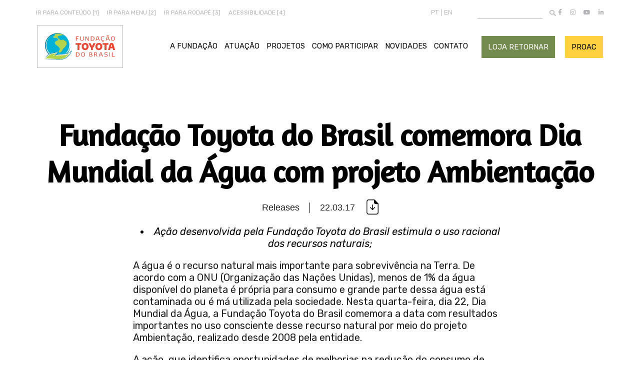

--- FILE ---
content_type: text/html; charset=UTF-8
request_url: https://fundacaotoyotadobrasil.org.br/fundacao-toyota-do-brasil-comemora-dia-mundial-da-agua-com-projeto-ambientacao/
body_size: 19135
content:
<!doctype html> <!--[if IE 6]><html lang="pt-BR" class="ie6"><![endif]--> <!--[if IE 7]><html lang="pt-BR" class="ie7"><![endif]--> <!--[if IE 8]><html lang="pt-BR" class="ie8"><![endif]--> <!--[if gte IE 8]><html lang="pt-BR" class="ie9"><![endif]--> <!--[if !IE]><!--><html lang="pt-BR" itemscope itemtype="http://schema.org/WebPage"> <!--<![endif]--><head><meta charset="UTF-8"><meta http-equiv="X-UA-Compatible" content="IE=edge,chrome=1"><meta name="viewport" content="width=device-width, initial-scale=1, minimum-scale=1, maximum-scale=5, user-scalable=1" /><link rel="dns-prefetch" href="//fonts.googleapis.com"><link rel="dns-prefetch" href="//google-analytics.com"><link rel="pingback" href="https://fundacaotoyotadobrasil.org.br/xmlrpc.php" /><link rel="stylesheet" href="https://use.fontawesome.com/releases/v5.14.0/css/all.css" integrity="sha384-HzLeBuhoNPvSl5KYnjx0BT+WB0QEEqLprO+NBkkk5gbc67FTaL7XIGa2w1L0Xbgc" crossorigin="anonymous"><meta name='robots' content='index, follow, max-image-preview:large, max-snippet:-1, max-video-preview:-1' /><title>Fundação Toyota do Brasil comemora Dia Mundial da Água com projeto Ambientação - Fundação Toyota do Brasil</title><link rel="canonical" href="https://fundacaotoyotadobrasil.org.br/fundacao-toyota-do-brasil-comemora-dia-mundial-da-agua-com-projeto-ambientacao/" /><meta property="og:locale" content="pt_BR" /><meta property="og:type" content="article" /><meta property="og:title" content="Fundação Toyota do Brasil comemora Dia Mundial da Água com projeto Ambientação - Fundação Toyota do Brasil" /><meta property="og:description" content="Ação desenvolvida pela Fundação Toyota do Brasil estimula o uso racional dos recursos naturais; A... [+]" /><meta property="og:url" content="https://fundacaotoyotadobrasil.org.br/fundacao-toyota-do-brasil-comemora-dia-mundial-da-agua-com-projeto-ambientacao/" /><meta property="og:site_name" content="Fundação Toyota do Brasil" /><meta property="article:published_time" content="2017-03-22T19:46:00+00:00" /><meta name="author" content="Thomaz Cia" /><meta name="twitter:card" content="summary_large_image" /><meta name="twitter:label1" content="Escrito por" /><meta name="twitter:data1" content="Thomaz Cia" /><meta name="twitter:label2" content="Est. tempo de leitura" /><meta name="twitter:data2" content="3 minutos" /> <script type="application/ld+json" class="yoast-schema-graph">{"@context":"https://schema.org","@graph":[{"@type":"Article","@id":"https://fundacaotoyotadobrasil.org.br/fundacao-toyota-do-brasil-comemora-dia-mundial-da-agua-com-projeto-ambientacao/#article","isPartOf":{"@id":"https://fundacaotoyotadobrasil.org.br/fundacao-toyota-do-brasil-comemora-dia-mundial-da-agua-com-projeto-ambientacao/"},"author":{"name":"Thomaz Cia","@id":"https://fundacaotoyotadobrasil.org.br/#/schema/person/b83eb903f6f9486de2673617d520681a"},"headline":"Fundação Toyota do Brasil comemora Dia Mundial da Água com projeto Ambientação","datePublished":"2017-03-22T19:46:00+00:00","mainEntityOfPage":{"@id":"https://fundacaotoyotadobrasil.org.br/fundacao-toyota-do-brasil-comemora-dia-mundial-da-agua-com-projeto-ambientacao/"},"wordCount":637,"articleSection":["Releases"],"inLanguage":"pt-BR"},{"@type":"WebPage","@id":"https://fundacaotoyotadobrasil.org.br/fundacao-toyota-do-brasil-comemora-dia-mundial-da-agua-com-projeto-ambientacao/","url":"https://fundacaotoyotadobrasil.org.br/fundacao-toyota-do-brasil-comemora-dia-mundial-da-agua-com-projeto-ambientacao/","name":"Fundação Toyota do Brasil comemora Dia Mundial da Água com projeto Ambientação - Fundação Toyota do Brasil","isPartOf":{"@id":"https://fundacaotoyotadobrasil.org.br/#website"},"datePublished":"2017-03-22T19:46:00+00:00","author":{"@id":"https://fundacaotoyotadobrasil.org.br/#/schema/person/b83eb903f6f9486de2673617d520681a"},"breadcrumb":{"@id":"https://fundacaotoyotadobrasil.org.br/fundacao-toyota-do-brasil-comemora-dia-mundial-da-agua-com-projeto-ambientacao/#breadcrumb"},"inLanguage":"pt-BR","potentialAction":[{"@type":"ReadAction","target":["https://fundacaotoyotadobrasil.org.br/fundacao-toyota-do-brasil-comemora-dia-mundial-da-agua-com-projeto-ambientacao/"]}]},{"@type":"BreadcrumbList","@id":"https://fundacaotoyotadobrasil.org.br/fundacao-toyota-do-brasil-comemora-dia-mundial-da-agua-com-projeto-ambientacao/#breadcrumb","itemListElement":[{"@type":"ListItem","position":1,"name":"Início","item":"https://fundacaotoyotadobrasil.org.br/"},{"@type":"ListItem","position":2,"name":"Fundação Toyota do Brasil comemora Dia Mundial da Água com projeto Ambientação"}]},{"@type":"WebSite","@id":"https://fundacaotoyotadobrasil.org.br/#website","url":"https://fundacaotoyotadobrasil.org.br/","name":"Fundação Toyota do Brasil","description":"","potentialAction":[{"@type":"SearchAction","target":{"@type":"EntryPoint","urlTemplate":"https://fundacaotoyotadobrasil.org.br/?s={search_term_string}"},"query-input":{"@type":"PropertyValueSpecification","valueRequired":true,"valueName":"search_term_string"}}],"inLanguage":"pt-BR"},{"@type":"Person","@id":"https://fundacaotoyotadobrasil.org.br/#/schema/person/b83eb903f6f9486de2673617d520681a","name":"Thomaz Cia"}]}</script> <link rel='dns-prefetch' href='//ajax.googleapis.com' /><link rel='dns-prefetch' href='//cdnjs.cloudflare.com' /><link rel="alternate" title="oEmbed (JSON)" type="application/json+oembed" href="https://fundacaotoyotadobrasil.org.br/wp-json/oembed/1.0/embed?url=https%3A%2F%2Ffundacaotoyotadobrasil.org.br%2Ffundacao-toyota-do-brasil-comemora-dia-mundial-da-agua-com-projeto-ambientacao%2F&#038;lang=pt" /><link rel="alternate" title="oEmbed (XML)" type="text/xml+oembed" href="https://fundacaotoyotadobrasil.org.br/wp-json/oembed/1.0/embed?url=https%3A%2F%2Ffundacaotoyotadobrasil.org.br%2Ffundacao-toyota-do-brasil-comemora-dia-mundial-da-agua-com-projeto-ambientacao%2F&#038;format=xml&#038;lang=pt" /><style>.lazyload,
			.lazyloading {
				max-width: 100%;
			}</style><style id='wp-img-auto-sizes-contain-inline-css' type='text/css'>img:is([sizes=auto i],[sizes^="auto," i]){contain-intrinsic-size:3000px 1500px}
/*# sourceURL=wp-img-auto-sizes-contain-inline-css */</style><style id='wp-block-library-inline-css' type='text/css'>:root{--wp-block-synced-color:#7a00df;--wp-block-synced-color--rgb:122,0,223;--wp-bound-block-color:var(--wp-block-synced-color);--wp-editor-canvas-background:#ddd;--wp-admin-theme-color:#007cba;--wp-admin-theme-color--rgb:0,124,186;--wp-admin-theme-color-darker-10:#006ba1;--wp-admin-theme-color-darker-10--rgb:0,107,160.5;--wp-admin-theme-color-darker-20:#005a87;--wp-admin-theme-color-darker-20--rgb:0,90,135;--wp-admin-border-width-focus:2px}@media (min-resolution:192dpi){:root{--wp-admin-border-width-focus:1.5px}}.wp-element-button{cursor:pointer}:root .has-very-light-gray-background-color{background-color:#eee}:root .has-very-dark-gray-background-color{background-color:#313131}:root .has-very-light-gray-color{color:#eee}:root .has-very-dark-gray-color{color:#313131}:root .has-vivid-green-cyan-to-vivid-cyan-blue-gradient-background{background:linear-gradient(135deg,#00d084,#0693e3)}:root .has-purple-crush-gradient-background{background:linear-gradient(135deg,#34e2e4,#4721fb 50%,#ab1dfe)}:root .has-hazy-dawn-gradient-background{background:linear-gradient(135deg,#faaca8,#dad0ec)}:root .has-subdued-olive-gradient-background{background:linear-gradient(135deg,#fafae1,#67a671)}:root .has-atomic-cream-gradient-background{background:linear-gradient(135deg,#fdd79a,#004a59)}:root .has-nightshade-gradient-background{background:linear-gradient(135deg,#330968,#31cdcf)}:root .has-midnight-gradient-background{background:linear-gradient(135deg,#020381,#2874fc)}:root{--wp--preset--font-size--normal:16px;--wp--preset--font-size--huge:42px}.has-regular-font-size{font-size:1em}.has-larger-font-size{font-size:2.625em}.has-normal-font-size{font-size:var(--wp--preset--font-size--normal)}.has-huge-font-size{font-size:var(--wp--preset--font-size--huge)}.has-text-align-center{text-align:center}.has-text-align-left{text-align:left}.has-text-align-right{text-align:right}.has-fit-text{white-space:nowrap!important}#end-resizable-editor-section{display:none}.aligncenter{clear:both}.items-justified-left{justify-content:flex-start}.items-justified-center{justify-content:center}.items-justified-right{justify-content:flex-end}.items-justified-space-between{justify-content:space-between}.screen-reader-text{border:0;clip-path:inset(50%);height:1px;margin:-1px;overflow:hidden;padding:0;position:absolute;width:1px;word-wrap:normal!important}.screen-reader-text:focus{background-color:#ddd;clip-path:none;color:#444;display:block;font-size:1em;height:auto;left:5px;line-height:normal;padding:15px 23px 14px;text-decoration:none;top:5px;width:auto;z-index:100000}html :where(.has-border-color){border-style:solid}html :where([style*=border-top-color]){border-top-style:solid}html :where([style*=border-right-color]){border-right-style:solid}html :where([style*=border-bottom-color]){border-bottom-style:solid}html :where([style*=border-left-color]){border-left-style:solid}html :where([style*=border-width]){border-style:solid}html :where([style*=border-top-width]){border-top-style:solid}html :where([style*=border-right-width]){border-right-style:solid}html :where([style*=border-bottom-width]){border-bottom-style:solid}html :where([style*=border-left-width]){border-left-style:solid}html :where(img[class*=wp-image-]){height:auto;max-width:100%}:where(figure){margin:0 0 1em}html :where(.is-position-sticky){--wp-admin--admin-bar--position-offset:var(--wp-admin--admin-bar--height,0px)}@media screen and (max-width:600px){html :where(.is-position-sticky){--wp-admin--admin-bar--position-offset:0px}}

/*# sourceURL=wp-block-library-inline-css */</style><style id='global-styles-inline-css' type='text/css'>:root{--wp--preset--aspect-ratio--square: 1;--wp--preset--aspect-ratio--4-3: 4/3;--wp--preset--aspect-ratio--3-4: 3/4;--wp--preset--aspect-ratio--3-2: 3/2;--wp--preset--aspect-ratio--2-3: 2/3;--wp--preset--aspect-ratio--16-9: 16/9;--wp--preset--aspect-ratio--9-16: 9/16;--wp--preset--color--black: #000000;--wp--preset--color--cyan-bluish-gray: #abb8c3;--wp--preset--color--white: #ffffff;--wp--preset--color--pale-pink: #f78da7;--wp--preset--color--vivid-red: #cf2e2e;--wp--preset--color--luminous-vivid-orange: #ff6900;--wp--preset--color--luminous-vivid-amber: #fcb900;--wp--preset--color--light-green-cyan: #7bdcb5;--wp--preset--color--vivid-green-cyan: #00d084;--wp--preset--color--pale-cyan-blue: #8ed1fc;--wp--preset--color--vivid-cyan-blue: #0693e3;--wp--preset--color--vivid-purple: #9b51e0;--wp--preset--gradient--vivid-cyan-blue-to-vivid-purple: linear-gradient(135deg,rgb(6,147,227) 0%,rgb(155,81,224) 100%);--wp--preset--gradient--light-green-cyan-to-vivid-green-cyan: linear-gradient(135deg,rgb(122,220,180) 0%,rgb(0,208,130) 100%);--wp--preset--gradient--luminous-vivid-amber-to-luminous-vivid-orange: linear-gradient(135deg,rgb(252,185,0) 0%,rgb(255,105,0) 100%);--wp--preset--gradient--luminous-vivid-orange-to-vivid-red: linear-gradient(135deg,rgb(255,105,0) 0%,rgb(207,46,46) 100%);--wp--preset--gradient--very-light-gray-to-cyan-bluish-gray: linear-gradient(135deg,rgb(238,238,238) 0%,rgb(169,184,195) 100%);--wp--preset--gradient--cool-to-warm-spectrum: linear-gradient(135deg,rgb(74,234,220) 0%,rgb(151,120,209) 20%,rgb(207,42,186) 40%,rgb(238,44,130) 60%,rgb(251,105,98) 80%,rgb(254,248,76) 100%);--wp--preset--gradient--blush-light-purple: linear-gradient(135deg,rgb(255,206,236) 0%,rgb(152,150,240) 100%);--wp--preset--gradient--blush-bordeaux: linear-gradient(135deg,rgb(254,205,165) 0%,rgb(254,45,45) 50%,rgb(107,0,62) 100%);--wp--preset--gradient--luminous-dusk: linear-gradient(135deg,rgb(255,203,112) 0%,rgb(199,81,192) 50%,rgb(65,88,208) 100%);--wp--preset--gradient--pale-ocean: linear-gradient(135deg,rgb(255,245,203) 0%,rgb(182,227,212) 50%,rgb(51,167,181) 100%);--wp--preset--gradient--electric-grass: linear-gradient(135deg,rgb(202,248,128) 0%,rgb(113,206,126) 100%);--wp--preset--gradient--midnight: linear-gradient(135deg,rgb(2,3,129) 0%,rgb(40,116,252) 100%);--wp--preset--font-size--small: 13px;--wp--preset--font-size--medium: 20px;--wp--preset--font-size--large: 36px;--wp--preset--font-size--x-large: 42px;--wp--preset--spacing--20: 0.44rem;--wp--preset--spacing--30: 0.67rem;--wp--preset--spacing--40: 1rem;--wp--preset--spacing--50: 1.5rem;--wp--preset--spacing--60: 2.25rem;--wp--preset--spacing--70: 3.38rem;--wp--preset--spacing--80: 5.06rem;--wp--preset--shadow--natural: 6px 6px 9px rgba(0, 0, 0, 0.2);--wp--preset--shadow--deep: 12px 12px 50px rgba(0, 0, 0, 0.4);--wp--preset--shadow--sharp: 6px 6px 0px rgba(0, 0, 0, 0.2);--wp--preset--shadow--outlined: 6px 6px 0px -3px rgb(255, 255, 255), 6px 6px rgb(0, 0, 0);--wp--preset--shadow--crisp: 6px 6px 0px rgb(0, 0, 0);}:where(.is-layout-flex){gap: 0.5em;}:where(.is-layout-grid){gap: 0.5em;}body .is-layout-flex{display: flex;}.is-layout-flex{flex-wrap: wrap;align-items: center;}.is-layout-flex > :is(*, div){margin: 0;}body .is-layout-grid{display: grid;}.is-layout-grid > :is(*, div){margin: 0;}:where(.wp-block-columns.is-layout-flex){gap: 2em;}:where(.wp-block-columns.is-layout-grid){gap: 2em;}:where(.wp-block-post-template.is-layout-flex){gap: 1.25em;}:where(.wp-block-post-template.is-layout-grid){gap: 1.25em;}.has-black-color{color: var(--wp--preset--color--black) !important;}.has-cyan-bluish-gray-color{color: var(--wp--preset--color--cyan-bluish-gray) !important;}.has-white-color{color: var(--wp--preset--color--white) !important;}.has-pale-pink-color{color: var(--wp--preset--color--pale-pink) !important;}.has-vivid-red-color{color: var(--wp--preset--color--vivid-red) !important;}.has-luminous-vivid-orange-color{color: var(--wp--preset--color--luminous-vivid-orange) !important;}.has-luminous-vivid-amber-color{color: var(--wp--preset--color--luminous-vivid-amber) !important;}.has-light-green-cyan-color{color: var(--wp--preset--color--light-green-cyan) !important;}.has-vivid-green-cyan-color{color: var(--wp--preset--color--vivid-green-cyan) !important;}.has-pale-cyan-blue-color{color: var(--wp--preset--color--pale-cyan-blue) !important;}.has-vivid-cyan-blue-color{color: var(--wp--preset--color--vivid-cyan-blue) !important;}.has-vivid-purple-color{color: var(--wp--preset--color--vivid-purple) !important;}.has-black-background-color{background-color: var(--wp--preset--color--black) !important;}.has-cyan-bluish-gray-background-color{background-color: var(--wp--preset--color--cyan-bluish-gray) !important;}.has-white-background-color{background-color: var(--wp--preset--color--white) !important;}.has-pale-pink-background-color{background-color: var(--wp--preset--color--pale-pink) !important;}.has-vivid-red-background-color{background-color: var(--wp--preset--color--vivid-red) !important;}.has-luminous-vivid-orange-background-color{background-color: var(--wp--preset--color--luminous-vivid-orange) !important;}.has-luminous-vivid-amber-background-color{background-color: var(--wp--preset--color--luminous-vivid-amber) !important;}.has-light-green-cyan-background-color{background-color: var(--wp--preset--color--light-green-cyan) !important;}.has-vivid-green-cyan-background-color{background-color: var(--wp--preset--color--vivid-green-cyan) !important;}.has-pale-cyan-blue-background-color{background-color: var(--wp--preset--color--pale-cyan-blue) !important;}.has-vivid-cyan-blue-background-color{background-color: var(--wp--preset--color--vivid-cyan-blue) !important;}.has-vivid-purple-background-color{background-color: var(--wp--preset--color--vivid-purple) !important;}.has-black-border-color{border-color: var(--wp--preset--color--black) !important;}.has-cyan-bluish-gray-border-color{border-color: var(--wp--preset--color--cyan-bluish-gray) !important;}.has-white-border-color{border-color: var(--wp--preset--color--white) !important;}.has-pale-pink-border-color{border-color: var(--wp--preset--color--pale-pink) !important;}.has-vivid-red-border-color{border-color: var(--wp--preset--color--vivid-red) !important;}.has-luminous-vivid-orange-border-color{border-color: var(--wp--preset--color--luminous-vivid-orange) !important;}.has-luminous-vivid-amber-border-color{border-color: var(--wp--preset--color--luminous-vivid-amber) !important;}.has-light-green-cyan-border-color{border-color: var(--wp--preset--color--light-green-cyan) !important;}.has-vivid-green-cyan-border-color{border-color: var(--wp--preset--color--vivid-green-cyan) !important;}.has-pale-cyan-blue-border-color{border-color: var(--wp--preset--color--pale-cyan-blue) !important;}.has-vivid-cyan-blue-border-color{border-color: var(--wp--preset--color--vivid-cyan-blue) !important;}.has-vivid-purple-border-color{border-color: var(--wp--preset--color--vivid-purple) !important;}.has-vivid-cyan-blue-to-vivid-purple-gradient-background{background: var(--wp--preset--gradient--vivid-cyan-blue-to-vivid-purple) !important;}.has-light-green-cyan-to-vivid-green-cyan-gradient-background{background: var(--wp--preset--gradient--light-green-cyan-to-vivid-green-cyan) !important;}.has-luminous-vivid-amber-to-luminous-vivid-orange-gradient-background{background: var(--wp--preset--gradient--luminous-vivid-amber-to-luminous-vivid-orange) !important;}.has-luminous-vivid-orange-to-vivid-red-gradient-background{background: var(--wp--preset--gradient--luminous-vivid-orange-to-vivid-red) !important;}.has-very-light-gray-to-cyan-bluish-gray-gradient-background{background: var(--wp--preset--gradient--very-light-gray-to-cyan-bluish-gray) !important;}.has-cool-to-warm-spectrum-gradient-background{background: var(--wp--preset--gradient--cool-to-warm-spectrum) !important;}.has-blush-light-purple-gradient-background{background: var(--wp--preset--gradient--blush-light-purple) !important;}.has-blush-bordeaux-gradient-background{background: var(--wp--preset--gradient--blush-bordeaux) !important;}.has-luminous-dusk-gradient-background{background: var(--wp--preset--gradient--luminous-dusk) !important;}.has-pale-ocean-gradient-background{background: var(--wp--preset--gradient--pale-ocean) !important;}.has-electric-grass-gradient-background{background: var(--wp--preset--gradient--electric-grass) !important;}.has-midnight-gradient-background{background: var(--wp--preset--gradient--midnight) !important;}.has-small-font-size{font-size: var(--wp--preset--font-size--small) !important;}.has-medium-font-size{font-size: var(--wp--preset--font-size--medium) !important;}.has-large-font-size{font-size: var(--wp--preset--font-size--large) !important;}.has-x-large-font-size{font-size: var(--wp--preset--font-size--x-large) !important;}
/*# sourceURL=global-styles-inline-css */</style><style id='classic-theme-styles-inline-css' type='text/css'>/*! This file is auto-generated */
.wp-block-button__link{color:#fff;background-color:#32373c;border-radius:9999px;box-shadow:none;text-decoration:none;padding:calc(.667em + 2px) calc(1.333em + 2px);font-size:1.125em}.wp-block-file__button{background:#32373c;color:#fff;text-decoration:none}
/*# sourceURL=/wp-includes/css/classic-themes.min.css */</style><link rel='stylesheet' id='contact-form-7-css' href='https://fundacaotoyotadobrasil.org.br/wp-content/cache/autoptimize/autoptimize_single_64ac31699f5326cb3c76122498b76f66.php' type='text/css' media='all' /><link rel='stylesheet' id='wpcf7-redirect-script-frontend-css' href='https://fundacaotoyotadobrasil.org.br/wp-content/cache/autoptimize/autoptimize_single_f7b23dc61faf57c6168b516c4ebac487.php' type='text/css' media='all' /><link rel='stylesheet' id='style-css' href='https://fundacaotoyotadobrasil.org.br/wp-content/cache/autoptimize/autoptimize_single_703ecc0e4bb1b1e93bb1d1b7ca416b73.php?ver=1.0' type='text/css' media='all' /><link rel='stylesheet' id='responsive-css' href='https://fundacaotoyotadobrasil.org.br/wp-content/cache/autoptimize/autoptimize_single_c492d40e92d6862fc4ab882f0fdaa7a0.php' type='text/css' media='all' /><link rel='stylesheet' id='flexgrid-css' href='https://fundacaotoyotadobrasil.org.br/wp-content/cache/autoptimize/autoptimize_single_babd80c644a0d77c0d106f13fa84ed4e.php' type='text/css' media='all' /><link rel='stylesheet' id='header-css' href='https://fundacaotoyotadobrasil.org.br/wp-content/cache/autoptimize/autoptimize_single_3c477478981c02342b1ff57ba332dbd9.php' type='text/css' media='all' /><link rel='stylesheet' id='structure-css' href='https://fundacaotoyotadobrasil.org.br/wp-content/cache/autoptimize/autoptimize_single_0e992b08addb6e999e47b47754afa31a.php' type='text/css' media='all' /><link rel='stylesheet' id='slickCSS-css' href='https://cdnjs.cloudflare.com/ajax/libs/slick-carousel/1.8.1/slick.min.css' type='text/css' media='all' /><link rel='stylesheet' id='wp-pagenavi-css' href='https://fundacaotoyotadobrasil.org.br/wp-content/cache/autoptimize/autoptimize_single_73d29ecb3ae4eb2b78712fab3a46d32d.php' type='text/css' media='all' /> <script type="text/javascript" src="https://ajax.googleapis.com/ajax/libs/jquery/3.7.1/jquery.min.js" id="jquery-js"></script> <script defer type="text/javascript" src="https://fundacaotoyotadobrasil.org.br/wp-content/themes/ftb/dist/script/swiper-bundle.min.js" id="swiper-js-js"></script> <link rel="https://api.w.org/" href="https://fundacaotoyotadobrasil.org.br/wp-json/" /><link rel="alternate" title="JSON" type="application/json" href="https://fundacaotoyotadobrasil.org.br/wp-json/wp/v2/posts/186" /> <script defer src="[data-uri]"></script> <style>.no-js img.lazyload {
				display: none;
			}

			figure.wp-block-image img.lazyloading {
				min-width: 150px;
			}

			.lazyload,
			.lazyloading {
				--smush-placeholder-width: 100px;
				--smush-placeholder-aspect-ratio: 1/1;
				width: var(--smush-image-width, var(--smush-placeholder-width)) !important;
				aspect-ratio: var(--smush-image-aspect-ratio, var(--smush-placeholder-aspect-ratio)) !important;
			}

						.lazyload, .lazyloading {
				opacity: 0;
			}

			.lazyloaded {
				opacity: 1;
				transition: opacity 400ms;
				transition-delay: 0ms;
			}</style><link rel="icon" href="https://fundacaotoyotadobrasil.org.br/wp-content/uploads/2020/11/cropped-fundacao-toyota-do-brasil-32x32.png" sizes="32x32" /><link rel="icon" href="https://fundacaotoyotadobrasil.org.br/wp-content/uploads/2020/11/cropped-fundacao-toyota-do-brasil-192x192.png" sizes="192x192" /><link rel="apple-touch-icon" href="https://fundacaotoyotadobrasil.org.br/wp-content/uploads/2020/11/cropped-fundacao-toyota-do-brasil-180x180.png" /><meta name="msapplication-TileImage" content="https://fundacaotoyotadobrasil.org.br/wp-content/uploads/2020/11/cropped-fundacao-toyota-do-brasil-270x270.png" /><style type="text/css" id="wp-custom-css">/* TABELA NO THE CONTENT */
.wp-block-table td,
.wp-block-table th {
    padding: 5px 10px;
}

.ocultarPorMomento {
	display:none !important;
}</style> <script defer src="[data-uri]"></script> <link rel='stylesheet' id='menu-css' href='https://fundacaotoyotadobrasil.org.br/wp-content/cache/autoptimize/autoptimize_single_69dc6f0ebf076239da483d10fe08733f.php' type='text/css' media='all' /></head><body class="wp-singular post-template-default single single-post postid-186 single-format-standard wp-theme-ftb fundacao-toyota-do-brasil-comemora-dia-mundial-da-agua-com-projeto-ambientacao" id="body"> <noscript><iframe data-src="https://www.googletagmanager.com/ns.html?id=GTM-TLGZFMJ"
height="0" width="0" style="display:none;visibility:hidden" src="[data-uri]" class="lazyload" data-load-mode="1"></iframe></noscript><header class="header" id="header"><div class="container-fluid"><div class="collapse navbar-collapse" id="navbarSupportedContent"><ul class="navbar-nav mr-auto"><li class="nav-item"> <a class="nav-link" href="#inicio-conteudo" accesskey="1" title="Ir para conteúdo [1]">Ir para conteúdo [1]</a></li><li class="nav-item"> <a class="nav-link" href="#header" accesskey="2" title="Ir para menu [2]">Ir para menu [2]</a></li><li class="nav-item"> <a class="nav-link" href="#footer" accesskey="3" title="Ir para rodapé [3]">Ir para rodapé [3]</a></li><li class="nav-item"> <a class="nav-link" href="https://fundacaotoyotadobrasil.org.br/acessibilidade/" accesskey="4" title="Acessibilidade">Acessibilidade [4]</a></li></ul><div class="header__options"><div id="lang-selector" class="header__options__languague"><ul id="lang-selector-options"><li class="lang-item lang-item-31 lang-item-pt current-lang lang-item-first"><a lang="pt-BR" hreflang="pt-BR" href="https://fundacaotoyotadobrasil.org.br/fundacao-toyota-do-brasil-comemora-dia-mundial-da-agua-com-projeto-ambientacao/" aria-current="true">pt</a></li><li class="lang-item lang-item-34 lang-item-en no-translation"><a lang="en-US" hreflang="en-US" href="https://fundacaotoyotadobrasil.org.br/en/toyota-do-brasil-foundation/">en</a></li></ul></div><div id="header__options__busca"><form action="/" method="get" accept-charset="utf-8" id="searchform" role="search"><div> <label class="screen-reader-text" for="s">Buscar por:</label> <input type="text" name="s" id="s" value="" /> <button type="submit" id="searchsubmit"> <img data-src="https://fundacaotoyotadobrasil.org.br/wp-content/themes/ftb/dist/images/icons/icon_lupa.png" alt="Buscar" src="[data-uri]" class="lazyload" style="--smush-placeholder-width: 15px; --smush-placeholder-aspect-ratio: 15/15;"> </button></div></form><style>/* Text meant only for screen readers. */
.screen-reader-text {
  border: 0;
  clip: rect(1px, 1px, 1px, 1px);
  clip-path: inset(50%);
  height: 1px;
  margin: -1px;
  overflow: hidden;
  padding: 0;
  position: absolute;
  width: 1px;
  word-wrap: normal !important;
}


.screen-reader-text:focus {
  background-color: #eee;
  clip: auto !important;
  clip-path: none;
  color: #444;
  display: block;
  font-size: 1em;
  height: auto;
  left: 5px;
  line-height: normal;
  padding: 15px 23px 14px;
  text-decoration: none;
  top: 5px;
  width: auto;
  z-index: 100000; /* Above WP toolbar. */
}
  
  
  
.header__options {
  display: flex;
  flex-basis: auto;
  flex-grow: 1;
  align-items: center;
  justify-content: flex-end;
}
  
.header__options__languague {
    margin-right: 45px;
  }  
  
#header__options__busca {
  width: 130px;
  margin-right: 23px;
}
  
#header__options__busca #s {
  border-radius:0;
  border: 0;
  border-bottom: 1px solid #B2B4B7;
  font-family: Rubik, sans-serif;
  color: #c7c7c7;
  font-size: 16px;
  padding: 3px 0;
}
  
  
#header__options__busca #searchsubmit {
  border: 0;
  width: 21px;
  height: 21px;
  position: absolute;
  z-index: 1;
  right: 100px;
  top: 15px;
  padding: 3px;
  background: #fff;
  cursor: pointer;
}</style></div></div> <a class="nav-link" href="https://www.facebook.com/fundacaotoyotadobrasil/" target="_blank"><i class="fab fa-facebook-f"></i></a> <a class="nav-link" href="https://www.instagram.com/fundacaotoyotadobrasil/?hl=pt-br" target="_blank"><i class="fab fa-instagram"></i></a> <a class="nav-link" href="https://www.youtube.com/channel/UCINFOG13eQLSYpoxEhaEaQg" target="_blank"><i class="fab fa-youtube"></i></a> <a class="nav-link" href="https://www.linkedin.com/company/fundacao-toyota-do-brasil" target="_blank"><i class="fab fa-linkedin-in"></i></a></div><div class="row row-content-menu"><div class="col-md-2 col-xs-5 logo"><div class="box"> <a href="https://fundacaotoyotadobrasil.org.br/" title="Fundação Toyota do Brasil"> <svg xmlns="http://www.w3.org/2000/svg" viewBox="0 0 177 88.5"><defs><style>.cls-1{fill:#b2b4b7;}.cls-2{fill:#fff;}.cls-3{fill:#ee4431;}.cls-4{fill:#b2d34c;}.cls-5{fill:#00b1d7;}.cls-6{fill:#00819d;}</style></defs><g id="Layer_2" data-name="Layer 2"><g id="INFO"><rect class="cls-1" width="177" height="88.5"/><rect class="cls-2" x="0.89" y="0.89" width="175.23" height="86.73"/><path class="cls-3" d="M80.21,23.66h5.55a.2.2,0,0,1,.2.2v.58a.19.19,0,0,1-.2.19H81.37a.19.19,0,0,0-.19.2v2.28a.19.19,0,0,0,.19.2h3.31a.19.19,0,0,1,.2.19v.58a.2.2,0,0,1-.2.2H81.37a.19.19,0,0,0-.19.2v3.63a.19.19,0,0,1-.2.19h-.77a.19.19,0,0,1-.2-.19V23.86a.2.2,0,0,1,.2-.2"/><path class="cls-3" d="M89.23,23.66H90a.2.2,0,0,1,.2.2v4.57a10.19,10.19,0,0,0,.08,1.3,2.47,2.47,0,0,0,.34,1,1.65,1.65,0,0,0,.7.63,3.27,3.27,0,0,0,2.36,0,1.64,1.64,0,0,0,.71-.61,2.53,2.53,0,0,0,.34-1,7.93,7.93,0,0,0,.09-1.26V23.86a.2.2,0,0,1,.2-.2h.78a.2.2,0,0,1,.2.2v4.68a8.63,8.63,0,0,1-.14,1.59,3.26,3.26,0,0,1-.54,1.26,2.64,2.64,0,0,1-1.07.83,4.4,4.4,0,0,1-1.75.3,4.82,4.82,0,0,1-1.76-.27,2.6,2.6,0,0,1-1.06-.78,2.85,2.85,0,0,1-.52-1.2A8.22,8.22,0,0,1,89,28.71V23.86a.2.2,0,0,1,.2-.2"/><path class="cls-3" d="M100,23.66h1a.19.19,0,0,1,.17.1L105.41,31a1.81,1.81,0,0,1,.1.17.14.14,0,0,0,.12.06.12.12,0,0,0,.12-.08,1.7,1.7,0,0,0,0-.28v-7a.2.2,0,0,1,.2-.2h.73a.2.2,0,0,1,.2.2v7a2.37,2.37,0,0,1-.1.76,1.18,1.18,0,0,1-.26.47.86.86,0,0,1-.37.26,1.25,1.25,0,0,1-.42.08,1.39,1.39,0,0,1-.48-.07,1,1,0,0,1-.35-.22,1.74,1.74,0,0,1-.29-.35l-.3-.45-3-5.15a.2.2,0,0,0-.37.1v5.85a.19.19,0,0,1-.2.19H100a.19.19,0,0,1-.2-.19V23.86a.2.2,0,0,1,.2-.2"/><path class="cls-3" d="M110.73,23.86a.2.2,0,0,1,.2-.2h3.12a5,5,0,0,1,1.8.31,3.69,3.69,0,0,1,1.32.88A3.83,3.83,0,0,1,118,26.2a5.4,5.4,0,0,1,.27,1.75A5.69,5.69,0,0,1,118,29.7a3.86,3.86,0,0,1-.76,1.38,3.52,3.52,0,0,1-1.31.9,4.9,4.9,0,0,1-1.88.32h-3.12a.19.19,0,0,1-.2-.19ZM114,31.33a3.12,3.12,0,0,0,2.26-.78A3.42,3.42,0,0,0,117,28a3.56,3.56,0,0,0-.8-2.57,3,3,0,0,0-2.26-.81H112.1a.2.2,0,0,0-.2.2v6.31a.2.2,0,0,0,.2.19Z"/><path class="cls-3" d="M122.91,25a4.59,4.59,0,0,1,.26-.63,1.51,1.51,0,0,1,.36-.47,1.62,1.62,0,0,1,.53-.3,2,2,0,0,1,.74-.11,2,2,0,0,1,.73.11,1.69,1.69,0,0,1,.53.29,1.62,1.62,0,0,1,.37.48,3.5,3.5,0,0,1,.26.62l2.17,7a.21.21,0,0,1-.15.25l-.74.17a.19.19,0,0,1-.23-.13l-.83-2.59a.2.2,0,0,0-.19-.14h-3.9a.2.2,0,0,0-.19.14l-.81,2.59a.19.19,0,0,1-.24.13l-.71-.17a.21.21,0,0,1-.15-.25Zm3.39,3.52a.2.2,0,0,0,.19-.26l-1-3.07a1.34,1.34,0,0,0-.3-.57.66.66,0,0,0-.45-.15.64.64,0,0,0-.45.15,1.34,1.34,0,0,0-.3.57l-1,3.07a.2.2,0,0,0,.18.26Z"/><path class="cls-3" d="M134.22,34.24a.19.19,0,0,1,.26-.1l.27.11a1.47,1.47,0,0,0,.56.1.63.63,0,0,0,.41-.11.4.4,0,0,0,.14-.31.36.36,0,0,0-.1-.27.76.76,0,0,0-.25-.15,2,2,0,0,0-.38-.08,3.17,3.17,0,0,0-.44,0l.18-.71a.19.19,0,0,0-.17-.24,4.26,4.26,0,0,1-1.45-.45,3.19,3.19,0,0,1-1.09-1,3.86,3.86,0,0,1-.6-1.37,7.31,7.31,0,0,1-.18-1.67,5.69,5.69,0,0,1,.27-1.79,4.21,4.21,0,0,1,.82-1.43,3.85,3.85,0,0,1,1.37-.94,5,5,0,0,1,1.89-.33,6.9,6.9,0,0,1,1.61.16,9.72,9.72,0,0,1,1,.32.19.19,0,0,1,.12.25l-.21.55a.19.19,0,0,1-.25.11l-.52-.17-.61-.15c-.19,0-.38-.06-.56-.08l-.58,0a2.93,2.93,0,0,0-2.33.92,3.82,3.82,0,0,0-.81,2.6,4,4,0,0,0,.77,2.67,2.82,2.82,0,0,0,2.28.89c.27,0,.52,0,.74,0a5.3,5.3,0,0,0,.62-.11,4.63,4.63,0,0,0,.61-.17l.48-.18a.2.2,0,0,1,.26.12l.18.5a.2.2,0,0,1-.11.26,7.9,7.9,0,0,1-1.13.38,7.07,7.07,0,0,1-1.45.19l-.08.38a1.89,1.89,0,0,1,.41.1,1.31,1.31,0,0,1,.35.19,1,1,0,0,1,.25.31,1,1,0,0,1,.09.45,1.13,1.13,0,0,1-.37.88,1.64,1.64,0,0,1-1.14.35,2.72,2.72,0,0,1-.78-.11,2.68,2.68,0,0,1-.48-.17.22.22,0,0,1-.09-.27Z"/><path class="cls-3" d="M143.67,25a4.59,4.59,0,0,1,.26-.63,1.51,1.51,0,0,1,.36-.47,1.62,1.62,0,0,1,.53-.3,2,2,0,0,1,.74-.11,2,2,0,0,1,.73.11,1.69,1.69,0,0,1,.53.29,1.62,1.62,0,0,1,.37.48,3.5,3.5,0,0,1,.26.62l2.17,7a.21.21,0,0,1-.15.25l-.74.17a.19.19,0,0,1-.23-.13l-.83-2.59a.19.19,0,0,0-.18-.14h-3.91a.2.2,0,0,0-.19.14l-.81,2.59a.19.19,0,0,1-.24.13l-.71-.17a.19.19,0,0,1-.14-.25Zm-.15-2.09a.19.19,0,0,1-.2-.2,2.13,2.13,0,0,1,.24-.94.92.92,0,0,1,.83-.44,2,2,0,0,1,.63.11l.63.25.31.12.41.15a.83.83,0,0,0,.28.05.28.28,0,0,0,.28-.14.88.88,0,0,0,.07-.35.2.2,0,0,1,.2-.19h.45a.19.19,0,0,1,.2.2,2.14,2.14,0,0,1-.24.95.91.91,0,0,1-.85.43,1.77,1.77,0,0,1-.59-.12l-.58-.21-.4-.15-.4-.14a.84.84,0,0,0-.26-.06.31.31,0,0,0-.29.14.87.87,0,0,0-.08.36.2.2,0,0,1-.2.18Zm3.54,5.61a.2.2,0,0,0,.19-.26l-1-3.07a1.34,1.34,0,0,0-.3-.57.75.75,0,0,0-.9,0,1.34,1.34,0,0,0-.3.57l-1,3.07a.2.2,0,0,0,.19.26Z"/><path class="cls-3" d="M153,31.15a4.06,4.06,0,0,1-.7-1.43,6.3,6.3,0,0,1,0-3.41,4.26,4.26,0,0,1,.73-1.44,3.65,3.65,0,0,1,1.26-1,4.11,4.11,0,0,1,1.82-.37,4.18,4.18,0,0,1,1.85.37,3.48,3.48,0,0,1,1.26,1,4.22,4.22,0,0,1,.71,1.44,6.4,6.4,0,0,1,.23,1.7,6,6,0,0,1-.24,1.71,4.12,4.12,0,0,1-.73,1.43,3.56,3.56,0,0,1-1.26,1,4.11,4.11,0,0,1-1.82.37,4.18,4.18,0,0,1-1.85-.37,3.51,3.51,0,0,1-1.27-1m1.88.12a2.61,2.61,0,0,0,1.24.28,2.54,2.54,0,0,0,1.23-.28,2.37,2.37,0,0,0,.88-.75,3.31,3.31,0,0,0,.52-1.12,5.77,5.77,0,0,0,0-2.78,3.5,3.5,0,0,0-.52-1.12,2.57,2.57,0,0,0-.88-.75,2.65,2.65,0,0,0-1.23-.27,2.73,2.73,0,0,0-1.24.27,2.63,2.63,0,0,0-.87.75,3.3,3.3,0,0,0-.52,1.12,5.19,5.19,0,0,0-.18,1.39,5.14,5.14,0,0,0,.18,1.39,3.13,3.13,0,0,0,.52,1.12,2.42,2.42,0,0,0,.87.75"/><path class="cls-3" d="M83.4,51.14V40.81a.2.2,0,0,0-.2-.2H79.71a.2.2,0,0,1-.2-.21V37.47a.2.2,0,0,1,.2-.2H91a.2.2,0,0,1,.2.2V40.4a.2.2,0,0,1-.2.21H87.52a.2.2,0,0,0-.2.2V51.14a.2.2,0,0,1-.2.2H83.6a.2.2,0,0,1-.2-.2"/><path class="cls-3" d="M99,51.68a6.84,6.84,0,0,1-5.19-1.89A7.57,7.57,0,0,1,92,44.34a9.4,9.4,0,0,1,.38-2.69,6.51,6.51,0,0,1,1.22-2.35,6,6,0,0,1,2.16-1.66A7.5,7.5,0,0,1,99,37a7.85,7.85,0,0,1,3.35.63,5.72,5.72,0,0,1,2.17,1.66,6.1,6.1,0,0,1,1.16,2.35,10.56,10.56,0,0,1,.35,2.69,9.48,9.48,0,0,1-.39,2.7,6.51,6.51,0,0,1-1.22,2.35,5.88,5.88,0,0,1-2.17,1.66,7.6,7.6,0,0,1-3.25.63m0-3.44a2.68,2.68,0,0,0,1.34-.31,2.76,2.76,0,0,0,.94-.86,4,4,0,0,0,.55-1.26A6.72,6.72,0,0,0,102,44.3a7.23,7.23,0,0,0-.15-1.51,3.79,3.79,0,0,0-.51-1.23,2.41,2.41,0,0,0-.93-.83,3,3,0,0,0-1.39-.3,2.87,2.87,0,0,0-1.38.3,2.59,2.59,0,0,0-.91.83,3.79,3.79,0,0,0-.51,1.23,7.23,7.23,0,0,0-.15,1.51,7.31,7.31,0,0,0,.13,1.38A4.28,4.28,0,0,0,96.68,47a2.67,2.67,0,0,0,.9.93,2.62,2.62,0,0,0,1.43.36"/><path class="cls-3" d="M116.31,37.27a.19.19,0,0,0-.18.11l-2.71,5.86a.32.32,0,0,1-.28.2.29.29,0,0,1-.27-.2l-2.63-5.86a.21.21,0,0,0-.19-.11h-3.74a.2.2,0,0,0-.18.28l3,6.73a6.16,6.16,0,0,0,.88,1.49,2.76,2.76,0,0,0,1.08.78.19.19,0,0,1,.13.18v4.41a.19.19,0,0,0,.2.2h3.48a.2.2,0,0,0,.21-.2V46.71a.19.19,0,0,1,.11-.18,3.31,3.31,0,0,0,1.12-.83,6,6,0,0,0,.87-1.44l3.11-6.71a.2.2,0,0,0-.19-.28Z"/><path class="cls-3" d="M127.21,51.68A6.82,6.82,0,0,1,122,49.79a7.58,7.58,0,0,1-1.81-5.45,9.77,9.77,0,0,1,.38-2.69,6.84,6.84,0,0,1,1.22-2.35A6,6,0,0,1,124,37.64a7.49,7.49,0,0,1,3.22-.63,7.93,7.93,0,0,1,3.36.63,5.8,5.8,0,0,1,2.17,1.66,6.24,6.24,0,0,1,1.16,2.35,10.55,10.55,0,0,1,.34,2.69,9.47,9.47,0,0,1-.38,2.7,6.51,6.51,0,0,1-1.22,2.35,6,6,0,0,1-2.17,1.66,7.64,7.64,0,0,1-3.26.63m0-3.44a2.72,2.72,0,0,0,1.35-.31,2.76,2.76,0,0,0,.94-.86,4,4,0,0,0,.55-1.26,6.72,6.72,0,0,0,.17-1.51,7.23,7.23,0,0,0-.15-1.51,3.79,3.79,0,0,0-.51-1.23,2.56,2.56,0,0,0-.93-.83,3,3,0,0,0-1.4-.3,2.86,2.86,0,0,0-1.37.3,2.5,2.5,0,0,0-.91.83,3.79,3.79,0,0,0-.51,1.23,7.23,7.23,0,0,0-.15,1.51,7.31,7.31,0,0,0,.13,1.38,4,4,0,0,0,.47,1.27,2.67,2.67,0,0,0,.9.93,2.6,2.6,0,0,0,1.42.36"/><path class="cls-3" d="M139,51.14V40.81a.2.2,0,0,0-.2-.2h-3.49a.2.2,0,0,1-.2-.21V37.47a.2.2,0,0,1,.2-.2h11.28a.2.2,0,0,1,.2.2V40.4a.2.2,0,0,1-.2.21h-3.47a.2.2,0,0,0-.2.2V51.14a.2.2,0,0,1-.2.2h-3.52a.2.2,0,0,1-.2-.2"/><path class="cls-3" d="M150.22,51.2l.9-3.22a.19.19,0,0,1,.19-.15h4.24a.21.21,0,0,1,.2.15l.89,3.22a.22.22,0,0,0,.2.14h3.6a.2.2,0,0,0,.19-.25L157.4,39.82a7.75,7.75,0,0,0-.49-1.19,2.84,2.84,0,0,0-.73-.88,2.76,2.76,0,0,0-1.08-.55,5.36,5.36,0,0,0-1.54-.19,5.87,5.87,0,0,0-1.62.2,3.5,3.5,0,0,0-1.18.57,3.45,3.45,0,0,0-.81,1,6.34,6.34,0,0,0-.53,1.34l-3.16,11a.19.19,0,0,0,.19.25H150a.2.2,0,0,0,.19-.14m3-10.87a.21.21,0,0,1,.42,0l1.05,4.05a.2.2,0,0,1-.19.25h-2.27a.2.2,0,0,1-.19-.26Z"/><path class="cls-3" d="M80,56.67a.2.2,0,0,1,.2-.2H83.3a4.71,4.71,0,0,1,1.78.31,3.48,3.48,0,0,1,1.3.86,3.68,3.68,0,0,1,.8,1.34,5.27,5.27,0,0,1,.28,1.73,6,6,0,0,1-.25,1.73,3.86,3.86,0,0,1-.76,1.36,3.42,3.42,0,0,1-1.29.89A4.83,4.83,0,0,1,83.3,65H80.21a.2.2,0,0,1-.2-.2Zm3.19,7.38a3,3,0,0,0,2.23-.77,3.37,3.37,0,0,0,.79-2.51,3.48,3.48,0,0,0-.79-2.54,3,3,0,0,0-2.23-.8H81.37a.2.2,0,0,0-.2.2v6.22a.2.2,0,0,0,.2.2Z"/><path class="cls-3" d="M91.79,63.88a4.34,4.34,0,0,1-.7-1.43,6.38,6.38,0,0,1,0-3.36,4.21,4.21,0,0,1,.73-1.43,3.55,3.55,0,0,1,1.24-1,4.19,4.19,0,0,1,1.8-.37,4.23,4.23,0,0,1,1.83.37,3.5,3.5,0,0,1,1.25,1,4.15,4.15,0,0,1,.7,1.43,6.14,6.14,0,0,1,.23,1.68,5.83,5.83,0,0,1-.24,1.68,4.38,4.38,0,0,1-.72,1.43,3.55,3.55,0,0,1-1.24,1,4.2,4.2,0,0,1-1.81.37A4.26,4.26,0,0,1,93,64.86a3.59,3.59,0,0,1-1.25-1m1.86.11a2.64,2.64,0,0,0,1.22.28A2.59,2.59,0,0,0,96.09,64a2.49,2.49,0,0,0,.87-.74,3.15,3.15,0,0,0,.51-1.11,5,5,0,0,0,.18-1.37,5.11,5.11,0,0,0-.18-1.38,3.18,3.18,0,0,0-.51-1.1,2.52,2.52,0,0,0-2.09-1,2.53,2.53,0,0,0-1.22.28,2.55,2.55,0,0,0-.86.74,3.39,3.39,0,0,0-.52,1.1,5.55,5.55,0,0,0-.17,1.38,5.41,5.41,0,0,0,.17,1.37,3.35,3.35,0,0,0,.52,1.11,2.55,2.55,0,0,0,.86.74"/><path class="cls-3" d="M107.45,56.67a.2.2,0,0,1,.2-.2h2.89a5.85,5.85,0,0,1,1.13.11,3,3,0,0,1,.94.37,1.84,1.84,0,0,1,.64.69,2,2,0,0,1,.24,1,1.79,1.79,0,0,1-.09.57,2.59,2.59,0,0,1-.25.5,2.4,2.4,0,0,1-.36.41,2.11,2.11,0,0,1-.42.29,2.49,2.49,0,0,1,.54.24,2.28,2.28,0,0,1,.52.42,2.46,2.46,0,0,1,.38.63,2.22,2.22,0,0,1,.16.85,2.4,2.4,0,0,1-.21,1,2.21,2.21,0,0,1-.58.77,2.57,2.57,0,0,1-.9.47,3.83,3.83,0,0,1-1.16.16h-3.47a.2.2,0,0,1-.2-.2Zm3.13,3.41a2.49,2.49,0,0,0,.68-.08,1.46,1.46,0,0,0,.55-.24,1.11,1.11,0,0,0,.37-.43,1.57,1.57,0,0,0,.13-.65,1,1,0,0,0-.55-1,3.4,3.4,0,0,0-1.5-.28h-1.45a.2.2,0,0,0-.2.2v2.28a.2.2,0,0,0,.2.2Zm.41,4a2.2,2.2,0,0,0,1.28-.35,1.31,1.31,0,0,0,.5-1.16,1.49,1.49,0,0,0-.09-.54,1.69,1.69,0,0,0-.23-.42,1.5,1.5,0,0,0-.33-.29,2,2,0,0,0-.4-.17,1.85,1.85,0,0,0-.5-.1h-2.41a.2.2,0,0,0-.2.2v2.64a.2.2,0,0,0,.2.2Z"/><path class="cls-3" d="M117.65,56.67a.2.2,0,0,1,.2-.2h2.86a4.39,4.39,0,0,1,1.11.13,2.5,2.5,0,0,1,.92.42,2.07,2.07,0,0,1,.62.77,2.76,2.76,0,0,1,.23,1.18,2.12,2.12,0,0,1-.18.87,3.29,3.29,0,0,1-.48.73,3.07,3.07,0,0,1-.67.53,2.59,2.59,0,0,1-.77.29,3.19,3.19,0,0,1,.47.35c.15.14.3.3.47.49l1.81,2.12a.2.2,0,0,1,0,.28l-.52.44a.18.18,0,0,1-.27,0l-2.08-2.4c-.2-.22-.37-.4-.51-.53a2.07,2.07,0,0,0-.4-.32.92.92,0,0,0-.36-.15,1.78,1.78,0,0,0-.41,0H119a.2.2,0,0,0-.2.2v3a.2.2,0,0,1-.2.2h-.76a.2.2,0,0,1-.2-.2Zm2.8,4a2.66,2.66,0,0,0,.75-.1,1.88,1.88,0,0,0,.62-.3,1.42,1.42,0,0,0,.42-.52,1.5,1.5,0,0,0,.16-.72,2,2,0,0,0-.14-.83,1.12,1.12,0,0,0-.4-.5,1.49,1.49,0,0,0-.62-.24,4,4,0,0,0-.8-.07H119a.2.2,0,0,0-.2.2v2.89a.19.19,0,0,0,.2.19Z"/><path class="cls-3" d="M129.55,57.81a4,4,0,0,1,.25-.62,1.89,1.89,0,0,1,.36-.47,1.58,1.58,0,0,1,.52-.3,2.29,2.29,0,0,1,.73-.11,2.2,2.2,0,0,1,.73.11,1.48,1.48,0,0,1,.52.3,1.53,1.53,0,0,1,.37.46,3.73,3.73,0,0,1,.26.61l2.14,6.88a.2.2,0,0,1-.15.25l-.73.17a.2.2,0,0,1-.23-.13l-.81-2.56a.21.21,0,0,0-.19-.14h-3.86a.21.21,0,0,0-.19.14l-.8,2.55a.2.2,0,0,1-.23.14l-.71-.17a.19.19,0,0,1-.14-.25Zm3.35,3.48a.2.2,0,0,0,.19-.26l-1-3a1.34,1.34,0,0,0-.3-.57.68.68,0,0,0-.44-.14.69.69,0,0,0-.45.14,1.24,1.24,0,0,0-.29.57l-1,3a.2.2,0,0,0,.19.26Z"/><path class="cls-3" d="M138.85,63.92a.2.2,0,0,1,.26-.12,7.39,7.39,0,0,0,2.57.45,3,3,0,0,0,1.79-.42,1.31,1.31,0,0,0,.58-1.13,1.15,1.15,0,0,0-.19-.69,1.48,1.48,0,0,0-.49-.43,3.47,3.47,0,0,0-.73-.27l-.87-.18c-.32-.07-.65-.14-1-.24a3.31,3.31,0,0,1-.92-.39,2.11,2.11,0,0,1-.67-.66,1.86,1.86,0,0,1-.26-1.05,2.45,2.45,0,0,1,.19-1,2,2,0,0,1,.6-.79,3,3,0,0,1,1.06-.52,5.94,5.94,0,0,1,1.58-.19,6.76,6.76,0,0,1,1.5.16,10,10,0,0,1,1,.29A.2.2,0,0,1,145,57l-.17.55a.2.2,0,0,1-.26.12,9.75,9.75,0,0,0-1-.29,5.78,5.78,0,0,0-1.3-.13,2.85,2.85,0,0,0-1.62.38,1.21,1.21,0,0,0-.54,1.06,1,1,0,0,0,.18.61,1.33,1.33,0,0,0,.48.39,2.42,2.42,0,0,0,.69.25l.82.17c.34.06.69.14,1,.23a4.15,4.15,0,0,1,1,.41,2.16,2.16,0,0,1,.7.71,2,2,0,0,1,.28,1.13,2.29,2.29,0,0,1-.92,1.91,4.23,4.23,0,0,1-2.67.72,8.67,8.67,0,0,1-1.91-.19,9.9,9.9,0,0,1-1-.29.19.19,0,0,1-.12-.25Z"/><path class="cls-3" d="M149.11,56.47h.77a.19.19,0,0,1,.19.2v8.14a.19.19,0,0,1-.19.2h-.77a.2.2,0,0,1-.2-.2V56.67a.2.2,0,0,1,.2-.2"/><path class="cls-3" d="M154.43,56.47h.76a.2.2,0,0,1,.2.2v7.18a.2.2,0,0,0,.2.2H160a.2.2,0,0,1,.2.2v.56a.2.2,0,0,1-.2.2h-5.57a.2.2,0,0,1-.2-.2V56.67a.2.2,0,0,1,.2-.2"/><path class="cls-4" d="M17.4,70.05a.1.1,0,0,1-.14-.13c1.33-2,6-8.36,12.26-10.11,4.54-1.27,8.82-1.2,9.81-2.15a.1.1,0,0,1,.16.09c-.2.92-2.29,3.65-6,5.64a.1.1,0,0,0,.07.19c3.63-.85,11.52-1.19,16-1.19,10.3,0,14.54-2.21,16.55-4.25a.1.1,0,0,1,.16.11A24.47,24.47,0,0,1,53.12,69.32c-10.29,3.65-30.46-3-35.72.73"/><path class="cls-5" d="M26.82,58.63c5.71-2.21,11.82-1.42,15.92-4.12-.32,2.84-2.26,5.24-4.2,6.88,7-1.87,13.81-1.41,19.66-2.19a23.74,23.74,0,1,0-31.38-.57"/><path class="cls-4" d="M60.83,40.05a14.66,14.66,0,0,0,0-3,5.05,5.05,0,0,0-1.14-3c-.68-.77-1.72-.94-2.52-1.56-1.71-1.33-2.92-2.77-5.1-2.3-.87.19-1.73,1.25-2.55,1.12a13.3,13.3,0,0,1-2.62-1.48,12.16,12.16,0,0,1-2.18-1.42,10.69,10.69,0,0,1-1.49-2.3c-3-4.44,5.42-4.32,7.9-4.83.8-.16,1.68-.53,2.55-.75.21-.05.47-.08.74-.12a23.86,23.86,0,0,0-17.32-2.3c-.28.76,0,1.91-.45,2.66a8.81,8.81,0,0,1-2.08,2.39c-.62.51-1.61.85-1.44,1.81a3,3,0,0,0,1.77,1.7c.2,0,.77-.33,1.07-.34a9.53,9.53,0,0,1,1.45.24c1,.1,1.69-.23,2.64.15,1.71.68,3.88,2.67,3.22,4-.36.77-1.24,1-1.91,1.44-.83.52-1.88.47-2.75,1a4.73,4.73,0,0,0-1.85,4.77c.62,2.41,3.58,3.74,5.39,5.16a8.06,8.06,0,0,1,2.26,2.17c.53.84,1.57,1.72,2,2.54,1,2.08-.27,4.22-1.33,5.56a2,2,0,0,0-.17,2.54,3.41,3.41,0,0,0,1.8.84c1.06.1,1-.25,1.46-.37.94-.23,1.82-1.62,2.41-2.3a21.4,21.4,0,0,0,2.28-3.86,17.85,17.85,0,0,1,3-3.48c.84-.8,1.68-1.13,2.22-2.19A19,19,0,0,1,59.55,42a9.18,9.18,0,0,0,1.28-1.92"/><path class="cls-6" d="M71.19,52.72h0a.51.51,0,0,0-.58.14c-8,9.45-19.08,5.17-31.41,8.32a.1.1,0,0,1-.09-.17,10.94,10.94,0,0,0,3.75-6.38.1.1,0,0,0-.15-.1c-6.86,4.29-19.67-.4-25.62,14.23-.05.12.13.2.18.09,6.64-13,18.92-9.64,24.46-13.07a.11.11,0,0,1,.16.12c-.69,2.17-2.75,4.46-5.6,6.1a.37.37,0,0,0-.15.49l.07.15a.38.38,0,0,0,.47.18c11-4.32,23.73.34,32.83-7.69a.1.1,0,0,1,.16.12C57.52,80.52,31.61,66.76,18.33,71.33a0,0,0,0,0,0,.06s0,0,.06,0h0C32.69,67.75,59.57,82,71.45,53.38a.5.5,0,0,0-.26-.66"/><path class="cls-6" d="M68.41,44.52a.12.12,0,0,0-.13.11h0a24.19,24.19,0,0,1-8.75,14.81l2.93-.78a23.73,23.73,0,0,0,6.07-14.05.13.13,0,0,0-.11-.1"/><path class="cls-6" d="M62.54,26.94a.12.12,0,0,0,.17,0,.12.12,0,0,0,0-.16,24.67,24.67,0,0,0-3.37-3.63,25.78,25.78,0,0,0-7.84-4.76,26.4,26.4,0,0,0-19.43.25,25.83,25.83,0,0,0-8.19,5.42,25.31,25.31,0,0,0-5.52,8,24.71,24.71,0,0,0-2,9.84,24.78,24.78,0,0,0,2.16,10.15,25.58,25.58,0,0,0,5.87,8.19l.37-.22.37-.21.37-.22.38-.21a24.45,24.45,0,0,1-3.27-3.63,23.94,23.94,0,0,1-2.47-4.21,22.57,22.57,0,0,1-1.56-4.68A23.44,23.44,0,0,1,20,32.49a24.13,24.13,0,0,1,5.34-7.67,25.17,25.17,0,0,1,7.93-5.17,25.85,25.85,0,0,1,18.79-.24,24.92,24.92,0,0,1,7.58,4.53,23.57,23.57,0,0,1,2.91,3h0"/><rect class="cls-1" width="177" height="88.5"/><rect class="cls-2" x="0.89" y="0.89" width="175.23" height="86.73"/><path class="cls-3" d="M80.21,23.66h5.55a.2.2,0,0,1,.2.2v.58a.19.19,0,0,1-.2.19H81.37a.19.19,0,0,0-.19.2v2.28a.19.19,0,0,0,.19.2h3.31a.19.19,0,0,1,.2.19v.58a.2.2,0,0,1-.2.2H81.37a.19.19,0,0,0-.19.2v3.63a.19.19,0,0,1-.2.19h-.77a.19.19,0,0,1-.2-.19V23.86a.2.2,0,0,1,.2-.2"/><path class="cls-3" d="M89.23,23.66H90a.2.2,0,0,1,.2.2v4.57a10.19,10.19,0,0,0,.08,1.3,2.47,2.47,0,0,0,.34,1,1.65,1.65,0,0,0,.7.63,3.27,3.27,0,0,0,2.36,0,1.64,1.64,0,0,0,.71-.61,2.53,2.53,0,0,0,.34-1,7.93,7.93,0,0,0,.09-1.26V23.86a.2.2,0,0,1,.2-.2h.78a.2.2,0,0,1,.2.2v4.68a8.63,8.63,0,0,1-.14,1.59,3.26,3.26,0,0,1-.54,1.26,2.64,2.64,0,0,1-1.07.83,4.4,4.4,0,0,1-1.75.3,4.82,4.82,0,0,1-1.76-.27,2.6,2.6,0,0,1-1.06-.78,2.85,2.85,0,0,1-.52-1.2A8.22,8.22,0,0,1,89,28.71V23.86a.2.2,0,0,1,.2-.2"/><path class="cls-3" d="M100,23.66h1a.19.19,0,0,1,.17.1L105.41,31a1.81,1.81,0,0,1,.1.17.14.14,0,0,0,.12.06.12.12,0,0,0,.12-.08,1.7,1.7,0,0,0,0-.28v-7a.2.2,0,0,1,.2-.2h.73a.2.2,0,0,1,.2.2v7a2.37,2.37,0,0,1-.1.76,1.18,1.18,0,0,1-.26.47.86.86,0,0,1-.37.26,1.25,1.25,0,0,1-.42.08,1.39,1.39,0,0,1-.48-.07,1,1,0,0,1-.35-.22,1.74,1.74,0,0,1-.29-.35l-.3-.45-3-5.15a.2.2,0,0,0-.37.1v5.85a.19.19,0,0,1-.2.19H100a.19.19,0,0,1-.2-.19V23.86a.2.2,0,0,1,.2-.2"/><path class="cls-3" d="M110.73,23.86a.2.2,0,0,1,.2-.2h3.12a5,5,0,0,1,1.8.31,3.69,3.69,0,0,1,1.32.88A3.83,3.83,0,0,1,118,26.2a5.4,5.4,0,0,1,.27,1.75A5.69,5.69,0,0,1,118,29.7a3.86,3.86,0,0,1-.76,1.38,3.52,3.52,0,0,1-1.31.9,4.9,4.9,0,0,1-1.88.32h-3.12a.19.19,0,0,1-.2-.19ZM114,31.33a3.12,3.12,0,0,0,2.26-.78A3.42,3.42,0,0,0,117,28a3.56,3.56,0,0,0-.8-2.57,3,3,0,0,0-2.26-.81H112.1a.2.2,0,0,0-.2.2v6.31a.2.2,0,0,0,.2.19Z"/><path class="cls-3" d="M122.91,25a4.59,4.59,0,0,1,.26-.63,1.51,1.51,0,0,1,.36-.47,1.62,1.62,0,0,1,.53-.3,2,2,0,0,1,.74-.11,2,2,0,0,1,.73.11,1.69,1.69,0,0,1,.53.29,1.62,1.62,0,0,1,.37.48,3.5,3.5,0,0,1,.26.62l2.17,7a.21.21,0,0,1-.15.25l-.74.17a.19.19,0,0,1-.23-.13l-.83-2.59a.2.2,0,0,0-.19-.14h-3.9a.2.2,0,0,0-.19.14l-.81,2.59a.19.19,0,0,1-.24.13l-.71-.17a.21.21,0,0,1-.15-.25Zm3.39,3.52a.2.2,0,0,0,.19-.26l-1-3.07a1.34,1.34,0,0,0-.3-.57.66.66,0,0,0-.45-.15.64.64,0,0,0-.45.15,1.34,1.34,0,0,0-.3.57l-1,3.07a.2.2,0,0,0,.18.26Z"/><path class="cls-3" d="M134.22,34.24a.19.19,0,0,1,.26-.1l.27.11a1.47,1.47,0,0,0,.56.1.63.63,0,0,0,.41-.11.4.4,0,0,0,.14-.31.36.36,0,0,0-.1-.27.76.76,0,0,0-.25-.15,2,2,0,0,0-.38-.08,3.17,3.17,0,0,0-.44,0l.18-.71a.19.19,0,0,0-.17-.24,4.26,4.26,0,0,1-1.45-.45,3.19,3.19,0,0,1-1.09-1,3.86,3.86,0,0,1-.6-1.37,7.31,7.31,0,0,1-.18-1.67,5.69,5.69,0,0,1,.27-1.79,4.21,4.21,0,0,1,.82-1.43,3.85,3.85,0,0,1,1.37-.94,5,5,0,0,1,1.89-.33,6.9,6.9,0,0,1,1.61.16,9.72,9.72,0,0,1,1,.32.19.19,0,0,1,.12.25l-.21.55a.19.19,0,0,1-.25.11l-.52-.17-.61-.15c-.19,0-.38-.06-.56-.08l-.58,0a2.93,2.93,0,0,0-2.33.92,3.82,3.82,0,0,0-.81,2.6,4,4,0,0,0,.77,2.67,2.82,2.82,0,0,0,2.28.89c.27,0,.52,0,.74,0a5.3,5.3,0,0,0,.62-.11,4.63,4.63,0,0,0,.61-.17l.48-.18a.2.2,0,0,1,.26.12l.18.5a.2.2,0,0,1-.11.26,7.9,7.9,0,0,1-1.13.38,7.07,7.07,0,0,1-1.45.19l-.08.38a1.89,1.89,0,0,1,.41.1,1.31,1.31,0,0,1,.35.19,1,1,0,0,1,.25.31,1,1,0,0,1,.09.45,1.13,1.13,0,0,1-.37.88,1.64,1.64,0,0,1-1.14.35,2.72,2.72,0,0,1-.78-.11,2.68,2.68,0,0,1-.48-.17.22.22,0,0,1-.09-.27Z"/><path class="cls-3" d="M143.67,25a4.59,4.59,0,0,1,.26-.63,1.51,1.51,0,0,1,.36-.47,1.62,1.62,0,0,1,.53-.3,2,2,0,0,1,.74-.11,2,2,0,0,1,.73.11,1.69,1.69,0,0,1,.53.29,1.62,1.62,0,0,1,.37.48,3.5,3.5,0,0,1,.26.62l2.17,7a.21.21,0,0,1-.15.25l-.74.17a.19.19,0,0,1-.23-.13l-.83-2.59a.19.19,0,0,0-.18-.14h-3.91a.2.2,0,0,0-.19.14l-.81,2.59a.19.19,0,0,1-.24.13l-.71-.17a.19.19,0,0,1-.14-.25Zm-.15-2.09a.19.19,0,0,1-.2-.2,2.13,2.13,0,0,1,.24-.94.92.92,0,0,1,.83-.44,2,2,0,0,1,.63.11l.63.25.31.12.41.15a.83.83,0,0,0,.28.05.28.28,0,0,0,.28-.14.88.88,0,0,0,.07-.35.2.2,0,0,1,.2-.19h.45a.19.19,0,0,1,.2.2,2.14,2.14,0,0,1-.24.95.91.91,0,0,1-.85.43,1.77,1.77,0,0,1-.59-.12l-.58-.21-.4-.15-.4-.14a.84.84,0,0,0-.26-.06.31.31,0,0,0-.29.14.87.87,0,0,0-.08.36.2.2,0,0,1-.2.18Zm3.54,5.61a.2.2,0,0,0,.19-.26l-1-3.07a1.34,1.34,0,0,0-.3-.57.75.75,0,0,0-.9,0,1.34,1.34,0,0,0-.3.57l-1,3.07a.2.2,0,0,0,.19.26Z"/><path class="cls-3" d="M153,31.15a4.06,4.06,0,0,1-.7-1.43,6.3,6.3,0,0,1,0-3.41,4.26,4.26,0,0,1,.73-1.44,3.65,3.65,0,0,1,1.26-1,4.11,4.11,0,0,1,1.82-.37,4.18,4.18,0,0,1,1.85.37,3.48,3.48,0,0,1,1.26,1,4.22,4.22,0,0,1,.71,1.44,6.4,6.4,0,0,1,.23,1.7,6,6,0,0,1-.24,1.71,4.12,4.12,0,0,1-.73,1.43,3.56,3.56,0,0,1-1.26,1,4.11,4.11,0,0,1-1.82.37,4.18,4.18,0,0,1-1.85-.37,3.51,3.51,0,0,1-1.27-1m1.88.12a2.61,2.61,0,0,0,1.24.28,2.54,2.54,0,0,0,1.23-.28,2.37,2.37,0,0,0,.88-.75,3.31,3.31,0,0,0,.52-1.12,5.77,5.77,0,0,0,0-2.78,3.5,3.5,0,0,0-.52-1.12,2.57,2.57,0,0,0-.88-.75,2.65,2.65,0,0,0-1.23-.27,2.73,2.73,0,0,0-1.24.27,2.63,2.63,0,0,0-.87.75,3.3,3.3,0,0,0-.52,1.12,5.19,5.19,0,0,0-.18,1.39,5.14,5.14,0,0,0,.18,1.39,3.13,3.13,0,0,0,.52,1.12,2.42,2.42,0,0,0,.87.75"/><path class="cls-3" d="M83.4,51.14V40.81a.2.2,0,0,0-.2-.2H79.71a.2.2,0,0,1-.2-.21V37.47a.2.2,0,0,1,.2-.2H91a.2.2,0,0,1,.2.2V40.4a.2.2,0,0,1-.2.21H87.52a.2.2,0,0,0-.2.2V51.14a.2.2,0,0,1-.2.2H83.6a.2.2,0,0,1-.2-.2"/><path class="cls-3" d="M99,51.68a6.84,6.84,0,0,1-5.19-1.89A7.57,7.57,0,0,1,92,44.34a9.4,9.4,0,0,1,.38-2.69,6.51,6.51,0,0,1,1.22-2.35,6,6,0,0,1,2.16-1.66A7.5,7.5,0,0,1,99,37a7.85,7.85,0,0,1,3.35.63,5.72,5.72,0,0,1,2.17,1.66,6.1,6.1,0,0,1,1.16,2.35,10.56,10.56,0,0,1,.35,2.69,9.48,9.48,0,0,1-.39,2.7,6.51,6.51,0,0,1-1.22,2.35,5.88,5.88,0,0,1-2.17,1.66,7.6,7.6,0,0,1-3.25.63m0-3.44a2.68,2.68,0,0,0,1.34-.31,2.76,2.76,0,0,0,.94-.86,4,4,0,0,0,.55-1.26A6.72,6.72,0,0,0,102,44.3a7.23,7.23,0,0,0-.15-1.51,3.79,3.79,0,0,0-.51-1.23,2.41,2.41,0,0,0-.93-.83,3,3,0,0,0-1.39-.3,2.87,2.87,0,0,0-1.38.3,2.59,2.59,0,0,0-.91.83,3.79,3.79,0,0,0-.51,1.23,7.23,7.23,0,0,0-.15,1.51,7.31,7.31,0,0,0,.13,1.38A4.28,4.28,0,0,0,96.68,47a2.67,2.67,0,0,0,.9.93,2.62,2.62,0,0,0,1.43.36"/><path class="cls-3" d="M116.31,37.27a.19.19,0,0,0-.18.11l-2.71,5.86a.32.32,0,0,1-.28.2.29.29,0,0,1-.27-.2l-2.63-5.86a.21.21,0,0,0-.19-.11h-3.74a.2.2,0,0,0-.18.28l3,6.73a6.16,6.16,0,0,0,.88,1.49,2.76,2.76,0,0,0,1.08.78.19.19,0,0,1,.13.18v4.41a.19.19,0,0,0,.2.2h3.48a.2.2,0,0,0,.21-.2V46.71a.19.19,0,0,1,.11-.18,3.31,3.31,0,0,0,1.12-.83,6,6,0,0,0,.87-1.44l3.11-6.71a.2.2,0,0,0-.19-.28Z"/><path class="cls-3" d="M127.21,51.68A6.82,6.82,0,0,1,122,49.79a7.58,7.58,0,0,1-1.81-5.45,9.77,9.77,0,0,1,.38-2.69,6.84,6.84,0,0,1,1.22-2.35A6,6,0,0,1,124,37.64a7.49,7.49,0,0,1,3.22-.63,7.93,7.93,0,0,1,3.36.63,5.8,5.8,0,0,1,2.17,1.66,6.24,6.24,0,0,1,1.16,2.35,10.55,10.55,0,0,1,.34,2.69,9.47,9.47,0,0,1-.38,2.7,6.51,6.51,0,0,1-1.22,2.35,6,6,0,0,1-2.17,1.66,7.64,7.64,0,0,1-3.26.63m0-3.44a2.72,2.72,0,0,0,1.35-.31,2.76,2.76,0,0,0,.94-.86,4,4,0,0,0,.55-1.26,6.72,6.72,0,0,0,.17-1.51,7.23,7.23,0,0,0-.15-1.51,3.79,3.79,0,0,0-.51-1.23,2.56,2.56,0,0,0-.93-.83,3,3,0,0,0-1.4-.3,2.86,2.86,0,0,0-1.37.3,2.5,2.5,0,0,0-.91.83,3.79,3.79,0,0,0-.51,1.23,7.23,7.23,0,0,0-.15,1.51,7.31,7.31,0,0,0,.13,1.38,4,4,0,0,0,.47,1.27,2.67,2.67,0,0,0,.9.93,2.6,2.6,0,0,0,1.42.36"/><path class="cls-3" d="M139,51.14V40.81a.2.2,0,0,0-.2-.2h-3.49a.2.2,0,0,1-.2-.21V37.47a.2.2,0,0,1,.2-.2h11.28a.2.2,0,0,1,.2.2V40.4a.2.2,0,0,1-.2.21h-3.47a.2.2,0,0,0-.2.2V51.14a.2.2,0,0,1-.2.2h-3.52a.2.2,0,0,1-.2-.2"/><path class="cls-3" d="M150.22,51.2l.9-3.22a.19.19,0,0,1,.19-.15h4.24a.21.21,0,0,1,.2.15l.89,3.22a.22.22,0,0,0,.2.14h3.6a.2.2,0,0,0,.19-.25L157.4,39.82a7.75,7.75,0,0,0-.49-1.19,2.84,2.84,0,0,0-.73-.88,2.76,2.76,0,0,0-1.08-.55,5.36,5.36,0,0,0-1.54-.19,5.87,5.87,0,0,0-1.62.2,3.5,3.5,0,0,0-1.18.57,3.45,3.45,0,0,0-.81,1,6.34,6.34,0,0,0-.53,1.34l-3.16,11a.19.19,0,0,0,.19.25H150a.2.2,0,0,0,.19-.14m3-10.87a.21.21,0,0,1,.42,0l1.05,4.05a.2.2,0,0,1-.19.25h-2.27a.2.2,0,0,1-.19-.26Z"/><path class="cls-3" d="M80,56.67a.2.2,0,0,1,.2-.2H83.3a4.71,4.71,0,0,1,1.78.31,3.48,3.48,0,0,1,1.3.86,3.68,3.68,0,0,1,.8,1.34,5.27,5.27,0,0,1,.28,1.73,6,6,0,0,1-.25,1.73,3.86,3.86,0,0,1-.76,1.36,3.42,3.42,0,0,1-1.29.89A4.83,4.83,0,0,1,83.3,65H80.21a.2.2,0,0,1-.2-.2Zm3.19,7.38a3,3,0,0,0,2.23-.77,3.37,3.37,0,0,0,.79-2.51,3.48,3.48,0,0,0-.79-2.54,3,3,0,0,0-2.23-.8H81.37a.2.2,0,0,0-.2.2v6.22a.2.2,0,0,0,.2.2Z"/><path class="cls-3" d="M91.79,63.88a4.34,4.34,0,0,1-.7-1.43,6.38,6.38,0,0,1,0-3.36,4.21,4.21,0,0,1,.73-1.43,3.55,3.55,0,0,1,1.24-1,4.19,4.19,0,0,1,1.8-.37,4.23,4.23,0,0,1,1.83.37,3.5,3.5,0,0,1,1.25,1,4.15,4.15,0,0,1,.7,1.43,6.14,6.14,0,0,1,.23,1.68,5.83,5.83,0,0,1-.24,1.68,4.38,4.38,0,0,1-.72,1.43,3.55,3.55,0,0,1-1.24,1,4.2,4.2,0,0,1-1.81.37A4.26,4.26,0,0,1,93,64.86a3.59,3.59,0,0,1-1.25-1m1.86.11a2.64,2.64,0,0,0,1.22.28A2.59,2.59,0,0,0,96.09,64a2.49,2.49,0,0,0,.87-.74,3.15,3.15,0,0,0,.51-1.11,5,5,0,0,0,.18-1.37,5.11,5.11,0,0,0-.18-1.38,3.18,3.18,0,0,0-.51-1.1,2.52,2.52,0,0,0-2.09-1,2.53,2.53,0,0,0-1.22.28,2.55,2.55,0,0,0-.86.74,3.39,3.39,0,0,0-.52,1.1,5.55,5.55,0,0,0-.17,1.38,5.41,5.41,0,0,0,.17,1.37,3.35,3.35,0,0,0,.52,1.11,2.55,2.55,0,0,0,.86.74"/><path class="cls-3" d="M107.45,56.67a.2.2,0,0,1,.2-.2h2.89a5.85,5.85,0,0,1,1.13.11,3,3,0,0,1,.94.37,1.84,1.84,0,0,1,.64.69,2,2,0,0,1,.24,1,1.79,1.79,0,0,1-.09.57,2.59,2.59,0,0,1-.25.5,2.4,2.4,0,0,1-.36.41,2.11,2.11,0,0,1-.42.29,2.49,2.49,0,0,1,.54.24,2.28,2.28,0,0,1,.52.42,2.46,2.46,0,0,1,.38.63,2.22,2.22,0,0,1,.16.85,2.4,2.4,0,0,1-.21,1,2.21,2.21,0,0,1-.58.77,2.57,2.57,0,0,1-.9.47,3.83,3.83,0,0,1-1.16.16h-3.47a.2.2,0,0,1-.2-.2Zm3.13,3.41a2.49,2.49,0,0,0,.68-.08,1.46,1.46,0,0,0,.55-.24,1.11,1.11,0,0,0,.37-.43,1.57,1.57,0,0,0,.13-.65,1,1,0,0,0-.55-1,3.4,3.4,0,0,0-1.5-.28h-1.45a.2.2,0,0,0-.2.2v2.28a.2.2,0,0,0,.2.2Zm.41,4a2.2,2.2,0,0,0,1.28-.35,1.31,1.31,0,0,0,.5-1.16,1.49,1.49,0,0,0-.09-.54,1.69,1.69,0,0,0-.23-.42,1.5,1.5,0,0,0-.33-.29,2,2,0,0,0-.4-.17,1.85,1.85,0,0,0-.5-.1h-2.41a.2.2,0,0,0-.2.2v2.64a.2.2,0,0,0,.2.2Z"/><path class="cls-3" d="M117.65,56.67a.2.2,0,0,1,.2-.2h2.86a4.39,4.39,0,0,1,1.11.13,2.5,2.5,0,0,1,.92.42,2.07,2.07,0,0,1,.62.77,2.76,2.76,0,0,1,.23,1.18,2.12,2.12,0,0,1-.18.87,3.29,3.29,0,0,1-.48.73,3.07,3.07,0,0,1-.67.53,2.59,2.59,0,0,1-.77.29,3.19,3.19,0,0,1,.47.35c.15.14.3.3.47.49l1.81,2.12a.2.2,0,0,1,0,.28l-.52.44a.18.18,0,0,1-.27,0l-2.08-2.4c-.2-.22-.37-.4-.51-.53a2.07,2.07,0,0,0-.4-.32.92.92,0,0,0-.36-.15,1.78,1.78,0,0,0-.41,0H119a.2.2,0,0,0-.2.2v3a.2.2,0,0,1-.2.2h-.76a.2.2,0,0,1-.2-.2Zm2.8,4a2.66,2.66,0,0,0,.75-.1,1.88,1.88,0,0,0,.62-.3,1.42,1.42,0,0,0,.42-.52,1.5,1.5,0,0,0,.16-.72,2,2,0,0,0-.14-.83,1.12,1.12,0,0,0-.4-.5,1.49,1.49,0,0,0-.62-.24,4,4,0,0,0-.8-.07H119a.2.2,0,0,0-.2.2v2.89a.19.19,0,0,0,.2.19Z"/><path class="cls-3" d="M129.55,57.81a4,4,0,0,1,.25-.62,1.89,1.89,0,0,1,.36-.47,1.58,1.58,0,0,1,.52-.3,2.29,2.29,0,0,1,.73-.11,2.2,2.2,0,0,1,.73.11,1.48,1.48,0,0,1,.52.3,1.53,1.53,0,0,1,.37.46,3.73,3.73,0,0,1,.26.61l2.14,6.88a.2.2,0,0,1-.15.25l-.73.17a.2.2,0,0,1-.23-.13l-.81-2.56a.21.21,0,0,0-.19-.14h-3.86a.21.21,0,0,0-.19.14l-.8,2.55a.2.2,0,0,1-.23.14l-.71-.17a.19.19,0,0,1-.14-.25Zm3.35,3.48a.2.2,0,0,0,.19-.26l-1-3a1.34,1.34,0,0,0-.3-.57.68.68,0,0,0-.44-.14.69.69,0,0,0-.45.14,1.24,1.24,0,0,0-.29.57l-1,3a.2.2,0,0,0,.19.26Z"/><path class="cls-3" d="M138.85,63.92a.2.2,0,0,1,.26-.12,7.39,7.39,0,0,0,2.57.45,3,3,0,0,0,1.79-.42,1.31,1.31,0,0,0,.58-1.13,1.15,1.15,0,0,0-.19-.69,1.48,1.48,0,0,0-.49-.43,3.47,3.47,0,0,0-.73-.27l-.87-.18c-.32-.07-.65-.14-1-.24a3.31,3.31,0,0,1-.92-.39,2.11,2.11,0,0,1-.67-.66,1.86,1.86,0,0,1-.26-1.05,2.45,2.45,0,0,1,.19-1,2,2,0,0,1,.6-.79,3,3,0,0,1,1.06-.52,5.94,5.94,0,0,1,1.58-.19,6.76,6.76,0,0,1,1.5.16,10,10,0,0,1,1,.29A.2.2,0,0,1,145,57l-.17.55a.2.2,0,0,1-.26.12,9.75,9.75,0,0,0-1-.29,5.78,5.78,0,0,0-1.3-.13,2.85,2.85,0,0,0-1.62.38,1.21,1.21,0,0,0-.54,1.06,1,1,0,0,0,.18.61,1.33,1.33,0,0,0,.48.39,2.42,2.42,0,0,0,.69.25l.82.17c.34.06.69.14,1,.23a4.15,4.15,0,0,1,1,.41,2.16,2.16,0,0,1,.7.71,2,2,0,0,1,.28,1.13,2.29,2.29,0,0,1-.92,1.91,4.23,4.23,0,0,1-2.67.72,8.67,8.67,0,0,1-1.91-.19,9.9,9.9,0,0,1-1-.29.19.19,0,0,1-.12-.25Z"/><path class="cls-3" d="M149.11,56.47h.77a.19.19,0,0,1,.19.2v8.14a.19.19,0,0,1-.19.2h-.77a.2.2,0,0,1-.2-.2V56.67a.2.2,0,0,1,.2-.2"/><path class="cls-3" d="M154.43,56.47h.76a.2.2,0,0,1,.2.2v7.18a.2.2,0,0,0,.2.2H160a.2.2,0,0,1,.2.2v.56a.2.2,0,0,1-.2.2h-5.57a.2.2,0,0,1-.2-.2V56.67a.2.2,0,0,1,.2-.2"/><path class="cls-4" d="M17.4,70.05a.1.1,0,0,1-.14-.13c1.33-2,6-8.36,12.26-10.11,4.54-1.27,8.82-1.2,9.81-2.15a.1.1,0,0,1,.16.09c-.2.92-2.29,3.65-6,5.64a.1.1,0,0,0,.07.19c3.63-.85,11.52-1.19,16-1.19,10.3,0,14.54-2.21,16.55-4.25a.1.1,0,0,1,.16.11A24.47,24.47,0,0,1,53.12,69.32c-10.29,3.65-30.46-3-35.72.73"/><path class="cls-5" d="M26.82,58.63c5.71-2.21,11.82-1.42,15.92-4.12-.32,2.84-2.26,5.24-4.2,6.88,7-1.87,13.81-1.41,19.66-2.19a23.74,23.74,0,1,0-31.38-.57"/><path class="cls-4" d="M60.83,40.05a14.66,14.66,0,0,0,0-3,5.05,5.05,0,0,0-1.14-3c-.68-.77-1.72-.94-2.52-1.56-1.71-1.33-2.92-2.77-5.1-2.3-.87.19-1.73,1.25-2.55,1.12a13.3,13.3,0,0,1-2.62-1.48,12.16,12.16,0,0,1-2.18-1.42,10.69,10.69,0,0,1-1.49-2.3c-3-4.44,5.42-4.32,7.9-4.83.8-.16,1.68-.53,2.55-.75.21-.05.47-.08.74-.12a23.86,23.86,0,0,0-17.32-2.3c-.28.76,0,1.91-.45,2.66a8.81,8.81,0,0,1-2.08,2.39c-.62.51-1.61.85-1.44,1.81a3,3,0,0,0,1.77,1.7c.2,0,.77-.33,1.07-.34a9.53,9.53,0,0,1,1.45.24c1,.1,1.69-.23,2.64.15,1.71.68,3.88,2.67,3.22,4-.36.77-1.24,1-1.91,1.44-.83.52-1.88.47-2.75,1a4.73,4.73,0,0,0-1.85,4.77c.62,2.41,3.58,3.74,5.39,5.16a8.06,8.06,0,0,1,2.26,2.17c.53.84,1.57,1.72,2,2.54,1,2.08-.27,4.22-1.33,5.56a2,2,0,0,0-.17,2.54,3.41,3.41,0,0,0,1.8.84c1.06.1,1-.25,1.46-.37.94-.23,1.82-1.62,2.41-2.3a21.4,21.4,0,0,0,2.28-3.86,17.85,17.85,0,0,1,3-3.48c.84-.8,1.68-1.13,2.22-2.19A19,19,0,0,1,59.55,42a9.18,9.18,0,0,0,1.28-1.92"/><path class="cls-6" d="M71.19,52.72h0a.51.51,0,0,0-.58.14c-8,9.45-19.08,5.17-31.41,8.32a.1.1,0,0,1-.09-.17,10.94,10.94,0,0,0,3.75-6.38.1.1,0,0,0-.15-.1c-6.86,4.29-19.67-.4-25.62,14.23-.05.12.13.2.18.09,6.64-13,18.92-9.64,24.46-13.07a.11.11,0,0,1,.16.12c-.69,2.17-2.75,4.46-5.6,6.1a.37.37,0,0,0-.15.49l.07.15a.38.38,0,0,0,.47.18c11-4.32,23.73.34,32.83-7.69a.1.1,0,0,1,.16.12C57.52,80.52,31.61,66.76,18.33,71.33a0,0,0,0,0,0,.06s0,0,.06,0h0C32.69,67.75,59.57,82,71.45,53.38a.5.5,0,0,0-.26-.66"/><path class="cls-6" d="M68.41,44.52a.12.12,0,0,0-.13.11h0a24.19,24.19,0,0,1-8.75,14.81l2.93-.78a23.73,23.73,0,0,0,6.07-14.05.13.13,0,0,0-.11-.1"/><path class="cls-6" d="M62.54,26.94a.12.12,0,0,0,.17,0,.12.12,0,0,0,0-.16,24.67,24.67,0,0,0-3.37-3.63,25.78,25.78,0,0,0-7.84-4.76,26.4,26.4,0,0,0-19.43.25,25.83,25.83,0,0,0-8.19,5.42,25.31,25.31,0,0,0-5.52,8,24.71,24.71,0,0,0-2,9.84,24.78,24.78,0,0,0,2.16,10.15,25.58,25.58,0,0,0,5.87,8.19l.37-.22.37-.21.37-.22.38-.21a24.45,24.45,0,0,1-3.27-3.63,23.94,23.94,0,0,1-2.47-4.21,22.57,22.57,0,0,1-1.56-4.68A23.44,23.44,0,0,1,20,32.49a24.13,24.13,0,0,1,5.34-7.67,25.17,25.17,0,0,1,7.93-5.17,25.85,25.85,0,0,1,18.79-.24,24.92,24.92,0,0,1,7.58,4.53,23.57,23.57,0,0,1,2.91,3h0"/></g></g></svg> </a></div></div><div class="col-lg-10 col-md-8 col-xs-5 menu"><div class="box"><nav class="header__content-menu" id="animacaoMenu"><div class="menu-principal-container"><ul id="menu-principal" class="header__nav__menu"><li id="menu-item-384" class="menu-item menu-item-type-post_type menu-item-object-page menu-item-384"><a href="https://fundacaotoyotadobrasil.org.br/a-fundacao/">A Fundação</a></li><li id="menu-item-385" class="menu-item menu-item-type-post_type menu-item-object-page menu-item-385"><a href="https://fundacaotoyotadobrasil.org.br/atuacao/">Atuação</a></li><li id="menu-item-386" class="menu-item menu-item-type-post_type menu-item-object-page menu-item-386"><a href="https://fundacaotoyotadobrasil.org.br/projetos/">Projetos</a></li><li id="menu-item-969" class="menu-item menu-item-type-post_type menu-item-object-page menu-item-969"><a href="https://fundacaotoyotadobrasil.org.br/?page_id=966">Como Participar</a></li><li id="menu-item-388" class="menu-item menu-item-type-post_type menu-item-object-page menu-item-388"><a href="https://fundacaotoyotadobrasil.org.br/novidades/">Novidades</a></li><li id="menu-item-389" class="menu-item menu-item-type-post_type menu-item-object-page menu-item-389"><a href="https://fundacaotoyotadobrasil.org.br/contato/">Contato</a></li><li id="menu-item-1669" class="btnMenu menu-item menu-item-type-custom menu-item-object-custom menu-item-1669"><a target="_blank" href="https://www.projetoretornar.com.br/">Loja ReTornar</a></li><li id="menu-item-3497" class="btnMenu ocultarPorMomento menu-item menu-item-type-custom menu-item-object-custom menu-item-3497"><a href="https://fundacaotoyotadobrasil.org.br/edital/">Edital</a></li><li id="menu-item-1717" class="btnMenu btnMenuAmarelo ocultarPorMomento menu-item menu-item-type-custom menu-item-object-custom menu-item-1717"><a target="_blank" href="https://doacao.fundacaotoyotadobrasil.org.br/">Doação</a></li><li id="menu-item-3674" class="btnMenu btnMenuAmarelo menu-item menu-item-type-post_type menu-item-object-projetos_post menu-item-3674"><a href="https://fundacaotoyotadobrasil.org.br/projetos/projeto-pequenos-aventureiros/">ProAc</a></li></ul></div><div id="header__options__busca"><form action="/" method="get" accept-charset="utf-8" id="searchform" role="search"><div> <label class="screen-reader-text" for="s">Buscar por:</label> <input type="text" name="s" id="s" value="" /> <button type="submit" id="searchsubmit"> <img data-src="https://fundacaotoyotadobrasil.org.br/wp-content/themes/ftb/dist/images/icons/icon_lupa.png" alt="Buscar" src="[data-uri]" class="lazyload" style="--smush-placeholder-width: 15px; --smush-placeholder-aspect-ratio: 15/15;"> </button></div></form><style>/* Text meant only for screen readers. */
.screen-reader-text {
  border: 0;
  clip: rect(1px, 1px, 1px, 1px);
  clip-path: inset(50%);
  height: 1px;
  margin: -1px;
  overflow: hidden;
  padding: 0;
  position: absolute;
  width: 1px;
  word-wrap: normal !important;
}


.screen-reader-text:focus {
  background-color: #eee;
  clip: auto !important;
  clip-path: none;
  color: #444;
  display: block;
  font-size: 1em;
  height: auto;
  left: 5px;
  line-height: normal;
  padding: 15px 23px 14px;
  text-decoration: none;
  top: 5px;
  width: auto;
  z-index: 100000; /* Above WP toolbar. */
}
  
  
  
.header__options {
  display: flex;
  flex-basis: auto;
  flex-grow: 1;
  align-items: center;
  justify-content: flex-end;
}
  
.header__options__languague {
    margin-right: 45px;
  }  
  
#header__options__busca {
  width: 130px;
  margin-right: 23px;
}
  
#header__options__busca #s {
  border-radius:0;
  border: 0;
  border-bottom: 1px solid #B2B4B7;
  font-family: Rubik, sans-serif;
  color: #c7c7c7;
  font-size: 16px;
  padding: 3px 0;
}
  
  
#header__options__busca #searchsubmit {
  border: 0;
  width: 21px;
  height: 21px;
  position: absolute;
  z-index: 1;
  right: 100px;
  top: 15px;
  padding: 3px;
  background: #fff;
  cursor: pointer;
}</style></div><div id="lang-selector" class="header__options__languague"></div></nav></div></div><div class="col-xs-2"><div class="box"><div class="menu__responsivo" id="menuResponsivo"> <span class="menu-global menu-top"></span> <span class="menu-global menu-middle"></span> <span class="menu-global menu-bottom"></span></div></div></div></div></div></header><style>/* Classe já declarada junto com outra. É especifico para esta */
  .content-single--post .details-news .date {
    border-left: 1px solid #000;
    padding-left: 20px;
  }
  
  /* nova classe, ref. ao ícone de download do release (quando tem) */
  .content-single--post .details-news .download {
    margin-top: 0;
    margin-left: 20px;
  }
  
  .content-single--post .details-news .download a {
    background-color: transparent;
    padding:0;
    font-size: inherit;
    width: 27px;
  }
  
  .content-single--post .details-news .download svg .cls-1 {
    fill: #222;
  }</style><section class="content-single--post"><div id="inicio-conteudo"></div><div class="container-fluid"><div class="title-single--post"><h1 style="color: ">Fundação Toyota do Brasil comemora Dia Mundial da Água com projeto Ambientação</h1></div><div class="details-news"><div class="category"> Releases</div><div class="date"> 22.03.17</div><div class="download"> <a href="http://dev-ftb.lampejos.work/wp-content/uploads/releases_antigos/220317_ambientacao_diadaagua.doc" title="download" target="_blank"><svg version="1.1" id="Camada_1" xmlns="http://www.w3.org/2000/svg" xmlns:xlink="http://www.w3.org/1999/xlink" x="0px" y="0px"
 viewBox="0 0 511 511" style="enable-background:new 0 0 511 511;" xml:space="preserve"> <g id="surface1"> <path d="M329.3,3c-2.3-2.5-5.6-3.9-8.9-3.9H121C84.3-1,53.9,29.2,53.9,66v377c0,36.8,30.4,67,67.1,67h270.6
 c36.8,0,67.1-30.2,67.1-67V143.7c0-3.2-1.5-6.3-3.6-8.6L329.3,3z M332.8,42.6l84.3,88.5h-54.8c-16.3,0-29.5-13.1-29.5-29.4V42.6z
 M391.6,485.3H121c-23.1,0-42.5-19.1-42.5-42.3V66c0-23.1,19.3-42.3,42.5-42.3h187.1v78c0,30,24.2,54.1,54.2,54.1h71.7V443
 C434.1,466.2,414.8,485.3,391.6,485.3z"/> <path d="M247.3,355.8c2.3,2.5,5.6,3.9,9,3.9c3.5,0,6.7-1.5,9-3.9l72.3-77.6c4.7-4.9,4.3-12.8-0.6-17.4c-4.9-4.7-12.8-4.3-17.4,0.6
 l-51,54.7V181.3c0-6.8-5.6-12.3-12.3-12.3c-6.8,0-12.3,5.6-12.3,12.3v134.8l-50.9-54.7c-4.7-4.9-12.5-5.3-17.4-0.6
 c-4.9,4.7-5.3,12.5-0.6,17.4L247.3,355.8z"/> <path d="M320.2,103.5c-0.9,6.3-1.5,13.5,2.8,18.2c1.9,2.1,4.6,3.4,7.1,4.6c9.1,4.3,18.2,8.6,27.4,12.9
 c17.5,8.2,36.7,16.7,55.5,12.3c7.2-1.7,14.2-5.4,18.3-11.6c1.4-2.1,2.4-4.9,1.3-7.1c-0.9-1.7-2.8-2.7-4.5-3.7
 c-12.6-7.5-16.2-23.7-23.7-36.2c-5.2-8.7-12.5-16-20.3-22.5c-7.2-6-42-34.8-51.5-29.4c-4.3,2.5-6.2,25.9-7.1,30.8
 C323.5,82.2,321.7,92.9,320.2,103.5z"/> </g> </svg> </a></div></div><div class="row mode-center"><div class="col-lg-8 col-md-12 col-xs-12 col-sm-12"><ul><li align="center"><em>Ação desenvolvida pela Fundação Toyota do Brasil estimula o uso racional dos recursos naturais;</em></li></ul><p>A água é o recurso natural mais importante para sobrevivência na Terra. De acordo com a ONU (Organização das Nações Unidas), menos de 1% da água disponível do planeta é própria para consumo e grande parte dessa água está contaminada ou é má utilizada pela sociedade. Nesta quarta-feira, dia 22, Dia Mundial da Água, a Fundação Toyota do Brasil comemora a data com resultados importantes no uso consciente desse recurso natural por meio do projeto Ambientação, realizado desde 2008 pela entidade.</p><p>A ação, que identifica oportunidades de melhorias na redução do consumo de água e energia, nas atividades do dia-a-dia e nos comportamentos, utiliza um das metodologias da montadora, o Toyota Business Practices (TBP), uma ferramenta de gestão e solução de problemas que pode ser aplicado em qualquer área. Desde 2008, a ação envolveu mais de 515 mil pessoas.</p><p>&#8220;É fundamental que as empresas e a sociedade percebam a importância das nossas atitudes no dia-a-dia. No sentido de conscientização, essa data é extremamente importante. Mas precisamos ser mais atentos e eficazes na nossa rotina e enxergarmos como podemos economizar esse recurso natural tão escasso. A Fundação Toyota acredita que sempre é possível e vai continuar apostando em ações que preservam o meio ambiente&#8221;, explica Elaine Marques, coordenadora do projeto Ambientação.</p><p>Apenas em 2016, o uso racional de água rendeu uma economia de R$ 650 mil à prefeitura de Sorocaba (SP), uma das cidades onde acontece o projeto. Um dos exemplos é da Escola Municipal &#8220;Teresa Ciambelli Gianini&#8221;. Uma atitude simples fez toda a diferença: com a colocação de lembretes para abertura dos registros dos mictórios apenas quando estivessem em uso. As funcionárias da limpeza monitoraram o fechamento dos registros e perceberam uma economia de R$ 3.088,51 em pouco mais de seis meses.</p><p>Já no laboratório da Estação de Tratamento de Esgoto S1 do Saae, a criação de um sistema de reaproveitamento de água do destilador e a implementação de redutores de vazão nas torneiras, reduziram o consumo de água utilizada no processo em 4.105 litros/mês.</p><p>&#8220;Esses são apenas alguns dos exemplos de como podemos adotar a metodologia da Toyota nas atividades cotidianas. Se você seguir a metodologia da forma que a teórica propõe, a gente garante o resultado positivo&#8221;, afirma Marques.</p><p><strong>Sobre a Fundação Toyota do Brasil</strong></p><p>Criada em abril de 2009, a Fundação Toyota do Brasil atua na preservação ambiental e formação de cidadãos. Além das novas iniciativas surgidas com a sua instituição, a Fundação Toyota do Brasil unificou e ampliou todos os projetos de responsabilidade social em andamento, que estavam sob a responsabilidade da montadora Toyota do Brasil.</p><p>Nacionalmente, além do Projeto Arara Azul, a Fundação Toyota do Brasil patrocina desde 2009 o Projeto Toyota APA Costa dos Corais, em parceria com a Fundação SOS Mata Atlântica e o Instituto Chico Mendes de Conservação da Biodiversidade (ICMBio), do governo federal. O projeto prioriza a conservação dos recifes de corais e ecossistemas associados ao peixe-boi marinho em uma área de 413 mil hectares nos estados de Alagoas e Pernambuco.</p><p>Localmente, a entidade agrega ainda as ações sociais implantadas e mantidas nas comunidades onde a empresa possui unidades, como Indaiatuba (SP), Guaíba (RS), Porto Feliz (SP), Sorocaba (SP) e São Bernardo do Campo (SP). As iniciativas compreendem as áreas de educação, meio ambiente e cultura, e contam com o apoio dos colaboradores da empresa como voluntários.</p><p>Para mais informações, visite o site da Fundação Toyota do Brasil na internet <a href="https://fundacaotoyotadobrasil.org.br" target="_blank" rel="noopener noreferrer">www.fundacaotoyotadobrasil.org.br</a>.</p></div></div></div></section><section class="post-similar"><div class="container-fluid"><h2 style="color: ">Você também pode se interessar por:</h2><div class="line-post-similar row"><div class="col-lg-4 col-md-6 col-sm-12 col-xs-12"> <a href="https://fundacaotoyotadobrasil.org.br/fundacao-toyota-do-brasil-promove-debate-sobre-sociobioeconomia-e-solucoes-concretas-para-descarbonizacao-durante-a-cop30/"> <img data-src="https://fundacaotoyotadobrasil.org.br/wp-content/themes/ftb/dist/images/sem-imagem.jpg" alt="Fundação Toyota do Brasil promove debate sobre sociobioeconomia e soluções concretas para descarbonização durante a COP30" src="[data-uri]" class="lazyload" style="--smush-placeholder-width: 366px; --smush-placeholder-aspect-ratio: 366/366;"><h3>Fundação Toyota do Brasil promove debate sobre sociobioeconomia e soluções concretas para descarbonização durante a COP30</h3><p>Sustentabilidade</p> </a></div><div class="col-lg-4 col-md-6 col-sm-12 col-xs-12"> <a href="https://fundacaotoyotadobrasil.org.br/expedicao-amazonia-2025-aberje-promove-imersao-em-esg-para-comunicadores/"> <img data-src="https://fundacaotoyotadobrasil.org.br/wp-content/themes/ftb/dist/images/sem-imagem.jpg" alt="Expedição Amazônia 2025:  Aberje promove imersão em ESG para comunicadores" src="[data-uri]" class="lazyload" style="--smush-placeholder-width: 366px; --smush-placeholder-aspect-ratio: 366/366;"><h3>Expedição Amazônia 2025:  Aberje promove imersão em ESG para comunicadores</h3><p>Sustentabilidade</p> </a></div><div class="col-lg-4 col-md-6 col-sm-12 col-xs-12"> <a href="https://fundacaotoyotadobrasil.org.br/banco-toyota-e-fundacao-toyota-se-unem-a-new-school-e-lancam-o-projeto-na-quebrada-pro-futuro/"> <img data-src="https://fundacaotoyotadobrasil.org.br/wp-content/themes/ftb/dist/images/sem-imagem.jpg" alt="Banco Toyota e Fundação Toyota se unem à New School e lançam o projeto “Na Quebrada Pro Futuro” " src="[data-uri]" class="lazyload" style="--smush-placeholder-width: 366px; --smush-placeholder-aspect-ratio: 366/366;"><h3>Banco Toyota e Fundação Toyota se unem à New School e lançam o projeto “Na Quebrada Pro Futuro” </h3><p>Na Quebrada Pro Futuro</p> </a></div></div></div></section> <script defer src="[data-uri]"></script> <section id="newsletter"><div class="container-fluid"><div class="row"><div class="newsletter_container"><div class="col-lg-4 col-xs-12"><h3>Acompanhe de perto!</h3><p>Cadastre-se para receber nossos conteúdos.</p></div><div class="col-lg-6 col-xs-12"><div id="mc_embed_signup"><form action="https://fundacaotoyotadobrasil.us2.list-manage.com/subscribe/post?u=a0b7efb667986891301fe5f98&amp;id=e346d77fe6" method="post" id="mc-embedded-subscribe-form" name="mc-embedded-subscribe-form" class="validate" target="_blank" novalidate><div id="mc_embed_signup_scroll"><div class="mc-field-group col-lg-8 col-xs-9"> <input type="email" value="" name="EMAIL" class="required email" id="mce-EMAIL" placeholder="Digite seu e-mail"> <label> <input type="checkbox" name="aceite" value="1" aria-invalid="false" id="lgpd" onclick="aceiteLgpd()"> <span>Li e estou de acordo com os termos de uso e políticas de privacidade </span> </label></div><div id="mce-responses" class="clear"><div class="response" id="mce-error-response" style="display:none"></div><div class="response" id="mce-success-response" style="display:none"></div></div><div style="position: absolute; left: -5000px;" aria-hidden="true"><input type="text" name="b_a0b7efb667986891301fe5f98_e346d77fe6" tabindex="-1" value=""></div><div class="clear col-lg-4"><input type="submit" value="Enviar" name="subscribe" id="mc-embedded-subscribe" class="button" disabled></div></div></form></div></div></div></div></div></section><footer class="footer" role="contentinfo" id="footer"><div class="container-fluid"><div class="row mode-center"><div class="col-lg-10 col-md-12 col-sm-12 col-xs-12"><div class="content-footer"><div class="row menu-footer"><div class="col-lg-3 col-md-12 col-sm-12 col-xs-12"> <label>Projetos</label><ul><li><a href="https://fundacaotoyotadobrasil.org.br/projetos/projeto-arara-azul/">Projeto Arara Azul</a></li><li><a href="https://fundacaotoyotadobrasil.org.br/projetos/projeto-toyota-apa-costa-dos-corais/">Projeto Toyota APA Costa dos Corais</a></li><li><a href="https://fundacaotoyotadobrasil.org.br/projetos/projeto-sos-pantanal/">Projeto SOS Pantanal</a></li><li><a href="https://fundacaotoyotadobrasil.org.br/projetos/projeto-retornar/">Projeto ReTornar</a></li><li><a href="https://fundacaotoyotadobrasil.org.br/projetos/projeto-aguas-da-mantiqueira/">Projeto Águas da Mantiqueira</a></li><li><a href="https://fundacaotoyotadobrasil.org.br/projetos/stem-brasil/">STEM Brasil</a></li><li><a href="https://fundacaotoyotadobrasil.org.br/projetos/projeto-vou-de-canoa/">Projeto Vou de Canoa</a></li><li><a href="https://fundacaotoyotadobrasil.org.br/projetos/mulheres-na-conservacao/">Mulheres na Conservação</a></li><li><a href="https://fundacaotoyotadobrasil.org.br/projetos/projeto-ambientacao/">Projeto Ambientação</a></li><li><a href="https://fundacaotoyotadobrasil.org.br/projetos/campanhas-solidarias/">Campanhas Solidárias</a></li><li><a href="https://fundacaotoyotadobrasil.org.br/projetos/toyota-e-a-mata-atlantica/">Toyota e a Mata Atlântica</a></li><li><a href="https://fundacaotoyotadobrasil.org.br/projetos/biblioteca-monteiro-lobato/">Biblioteca Monteiro Lobato</a></li><li><a href="https://fundacaotoyotadobrasil.org.br/projetos/vitrine-cultural/">Vitrine Cultural</a></li><li><a href="https://fundacaotoyotadobrasil.org.br/projetos/ecobike/">Ecobike</a></li><li><a href="https://fundacaotoyotadobrasil.org.br/projetos/mulheres-prronto/">Mulheres PRRONTO!</a></li><li><a href="https://fundacaotoyotadobrasil.org.br/projetos/mulheres-em-expressao/">Mulheres em Expressão</a></li><li><a href="https://fundacaotoyotadobrasil.org.br/projetos/programa-jovens-mulheres-nas-steam/">Jovens Mulheres nas STEAM</a></li><li><a href="https://fundacaotoyotadobrasil.org.br/projetos/crochetando-o-futuro/">Crochetando o Futuro</a></li><li><a href="https://fundacaotoyotadobrasil.org.br/projetos/elas-podem/">Elas Podem</a></li><li><a href="https://fundacaotoyotadobrasil.org.br/projetos/tecido-transformador/">Tecido Transformador</a></li><li><a href="https://fundacaotoyotadobrasil.org.br/projetos/construindo-meus-corres/">Construindo Meus Corres</a></li><li><a href="https://fundacaotoyotadobrasil.org.br/projetos/escola-floresta-ativa/">Escola Floresta Ativa</a></li><li><a href="https://fundacaotoyotadobrasil.org.br/projetos/tecelas-do-vale-do-jequitinhonha/">Tecelãs do Vale do Jequitinhonha</a></li><li><a href="https://fundacaotoyotadobrasil.org.br/projetos/impacta-toti/">Impacta Toti</a></li><li><a href="https://fundacaotoyotadobrasil.org.br/projetos/ecotech-inclusivo/">EcoTech Inclusivo</a></li><li><a href="https://fundacaotoyotadobrasil.org.br/projetos/castelo-de-pedras/">Castelo de Pedras</a></li><li><a href="https://fundacaotoyotadobrasil.org.br/projetos/projeto-pequenos-aventureiros/">Projeto Pequenos Aventureiros</a></li><li><a href="https://fundacaotoyotadobrasil.org.br/projetos/techmob-4-0-programe-o-futuro/">TechMob 4.0 &#8211; Programe o futuro</a></li><li><a href="https://fundacaotoyotadobrasil.org.br/projetos/projeto-pequenos-aventureiros-2/">Projeto Pequenos Aventureiros</a></li><li><a href="https://fundacaotoyotadobrasil.org.br/projetos/na-quebrada-pro-futuro/">Na Quebrada Pro Futuro</a></li><li><a href="https://fundacaotoyotadobrasil.org.br/projetos/escola-do-trabalhador-4-0/">Escola do Trabalhador 4.0</a></li></ul></div><div class="col-lg-9 col-md-12 col-xs-12 col-sm-12 column-between"><div class="row"><div class="col-lg-4 col-md-12 col-xs-12 col-sm-12"> <label>A Fundação</label><div class="menu-a-fundacao-container"><ul id="menu-a-fundacao" class="afundacao__nav__menu"><li id="menu-item-955" class="menu-item menu-item-type-post_type menu-item-object-page menu-item-955"><a href="https://fundacaotoyotadobrasil.org.br/a-fundacao/">Institucional</a></li></ul></div></div><div class="col-lg-4 col-md-12 col-xs-12 col-sm-12 conteudo-pt"> <label>Conteúdo</label><div class="menu-conteudo-container"><ul id="menu-conteudo" class="conteudo__nav__menu"><li id="menu-item-772" class="menu-item menu-item-type-post_type menu-item-object-page menu-item-772"><a href="https://fundacaotoyotadobrasil.org.br/novidades/">Novidades</a></li><li id="menu-item-871" class="menu-item menu-item-type-taxonomy menu-item-object-category menu-item-871"><a href="https://fundacaotoyotadobrasil.org.br/cat/fundacao/artigos/">Artigos</a></li><li id="menu-item-872" class="menu-item menu-item-type-taxonomy menu-item-object-category current-post-ancestor current-menu-parent current-post-parent menu-item-872"><a href="https://fundacaotoyotadobrasil.org.br/cat/fundacao/releases/">Releases</a></li></ul></div></div><div class="col-lg-4 col-md-12 col-xs-12 col-sm-12"> <label>Fale Com A Gente</label><div class="menu-fale-com-a-gente-container"><ul id="menu-fale-com-a-gente" class="fale-com-a-gente__nav__menu"><li id="menu-item-1173" class="menu-item menu-item-type-post_type menu-item-object-page menu-item-1173"><a href="https://fundacaotoyotadobrasil.org.br/contato/">Endereço</a></li><li id="menu-item-798" class="menu-item menu-item-type-post_type menu-item-object-page menu-item-798"><a href="https://fundacaotoyotadobrasil.org.br/contato/">Contato</a></li><li id="menu-item-799" class="menu-item menu-item-type-post_type menu-item-object-page menu-item-799"><a href="https://fundacaotoyotadobrasil.org.br/perguntas-frequentes/">Perguntas Frequentes</a></li></ul></div></div></div><div class="row"><div class="col-lg-4 col-md-12 col-xs-12 col-sm-12"> <label>Atuação</label><div class="menu-atuacao-container"><ul id="menu-atuacao" class="atuacao__nav__menu"><li id="menu-item-1148" class="menu-item menu-item-type-post_type menu-item-object-page menu-item-1148"><a href="https://fundacaotoyotadobrasil.org.br/atuacao/">Como atuamos</a></li></ul></div></div><div class="col-lg-4 col-md-12 col-xs-12 col-sm-12"> <label>Como Participar</label><div class="menu-como-participar-container"><ul id="menu-como-participar" class="como-participar__nav__menu"><li id="menu-item-963" class="menu-item menu-item-type-post_type menu-item-object-page menu-item-963"><a href="https://fundacaotoyotadobrasil.org.br/voluntario/">Voluntariado</a></li><li id="menu-item-1149" class="menu-item menu-item-type-custom menu-item-object-custom menu-item-1149"><a target="_blank" href="https://doacao.fundacaotoyotadobrasil.org.br/" title="Faça sua Doação">Doe agora</a></li></ul></div></div><div class="col-lg-4 col-md-12 col-xs-12 col-sm-12"> <label><a href="https://fundacaotoyotadobrasil.org.br/mundo-ftb/">#MundoFTB</a></label><ul class="midia-social-footer"> <a class="nav-link" href="https://www.facebook.com/fundacaotoyotadobrasil/" target="_blank"><i class="fab fa-facebook-f"></i></a> <a class="nav-link" href="https://www.instagram.com/fundacaotoyotadobrasil/?hl=pt-br" target="_blank"><i class="fab fa-instagram"></i></a> <a class="nav-link" href="https://www.youtube.com/channel/UCINFOG13eQLSYpoxEhaEaQg" target="_blank"><i class="fab fa-youtube"></i></a> <a class="nav-link" href="https://www.linkedin.com/company/fundacao-toyota-do-brasil" target="_blank"><i class="fab fa-linkedin-in"></i></a></ul></div></div></div></div><div class="line-logo-footer"> <a href="https://fundacaotoyotadobrasil.org.br"> <svg xmlns="http://www.w3.org/2000/svg" viewBox="0 0 177 88.5"><defs><style>.cls-1{fill:#b2b4b7;}.cls-2{fill:#fff;}.cls-3{fill:#ee4431;}.cls-4{fill:#b2d34c;}.cls-5{fill:#00b1d7;}.cls-6{fill:#00819d;}</style></defs><g id="Layer_2" data-name="Layer 2"><g id="INFO"><rect class="cls-1" width="177" height="88.5"/><rect class="cls-2" x="0.89" y="0.89" width="175.23" height="86.73"/><path class="cls-3" d="M80.21,23.66h5.55a.2.2,0,0,1,.2.2v.58a.19.19,0,0,1-.2.19H81.37a.19.19,0,0,0-.19.2v2.28a.19.19,0,0,0,.19.2h3.31a.19.19,0,0,1,.2.19v.58a.2.2,0,0,1-.2.2H81.37a.19.19,0,0,0-.19.2v3.63a.19.19,0,0,1-.2.19h-.77a.19.19,0,0,1-.2-.19V23.86a.2.2,0,0,1,.2-.2"/><path class="cls-3" d="M89.23,23.66H90a.2.2,0,0,1,.2.2v4.57a10.19,10.19,0,0,0,.08,1.3,2.47,2.47,0,0,0,.34,1,1.65,1.65,0,0,0,.7.63,3.27,3.27,0,0,0,2.36,0,1.64,1.64,0,0,0,.71-.61,2.53,2.53,0,0,0,.34-1,7.93,7.93,0,0,0,.09-1.26V23.86a.2.2,0,0,1,.2-.2h.78a.2.2,0,0,1,.2.2v4.68a8.63,8.63,0,0,1-.14,1.59,3.26,3.26,0,0,1-.54,1.26,2.64,2.64,0,0,1-1.07.83,4.4,4.4,0,0,1-1.75.3,4.82,4.82,0,0,1-1.76-.27,2.6,2.6,0,0,1-1.06-.78,2.85,2.85,0,0,1-.52-1.2A8.22,8.22,0,0,1,89,28.71V23.86a.2.2,0,0,1,.2-.2"/><path class="cls-3" d="M100,23.66h1a.19.19,0,0,1,.17.1L105.41,31a1.81,1.81,0,0,1,.1.17.14.14,0,0,0,.12.06.12.12,0,0,0,.12-.08,1.7,1.7,0,0,0,0-.28v-7a.2.2,0,0,1,.2-.2h.73a.2.2,0,0,1,.2.2v7a2.37,2.37,0,0,1-.1.76,1.18,1.18,0,0,1-.26.47.86.86,0,0,1-.37.26,1.25,1.25,0,0,1-.42.08,1.39,1.39,0,0,1-.48-.07,1,1,0,0,1-.35-.22,1.74,1.74,0,0,1-.29-.35l-.3-.45-3-5.15a.2.2,0,0,0-.37.1v5.85a.19.19,0,0,1-.2.19H100a.19.19,0,0,1-.2-.19V23.86a.2.2,0,0,1,.2-.2"/><path class="cls-3" d="M110.73,23.86a.2.2,0,0,1,.2-.2h3.12a5,5,0,0,1,1.8.31,3.69,3.69,0,0,1,1.32.88A3.83,3.83,0,0,1,118,26.2a5.4,5.4,0,0,1,.27,1.75A5.69,5.69,0,0,1,118,29.7a3.86,3.86,0,0,1-.76,1.38,3.52,3.52,0,0,1-1.31.9,4.9,4.9,0,0,1-1.88.32h-3.12a.19.19,0,0,1-.2-.19ZM114,31.33a3.12,3.12,0,0,0,2.26-.78A3.42,3.42,0,0,0,117,28a3.56,3.56,0,0,0-.8-2.57,3,3,0,0,0-2.26-.81H112.1a.2.2,0,0,0-.2.2v6.31a.2.2,0,0,0,.2.19Z"/><path class="cls-3" d="M122.91,25a4.59,4.59,0,0,1,.26-.63,1.51,1.51,0,0,1,.36-.47,1.62,1.62,0,0,1,.53-.3,2,2,0,0,1,.74-.11,2,2,0,0,1,.73.11,1.69,1.69,0,0,1,.53.29,1.62,1.62,0,0,1,.37.48,3.5,3.5,0,0,1,.26.62l2.17,7a.21.21,0,0,1-.15.25l-.74.17a.19.19,0,0,1-.23-.13l-.83-2.59a.2.2,0,0,0-.19-.14h-3.9a.2.2,0,0,0-.19.14l-.81,2.59a.19.19,0,0,1-.24.13l-.71-.17a.21.21,0,0,1-.15-.25Zm3.39,3.52a.2.2,0,0,0,.19-.26l-1-3.07a1.34,1.34,0,0,0-.3-.57.66.66,0,0,0-.45-.15.64.64,0,0,0-.45.15,1.34,1.34,0,0,0-.3.57l-1,3.07a.2.2,0,0,0,.18.26Z"/><path class="cls-3" d="M134.22,34.24a.19.19,0,0,1,.26-.1l.27.11a1.47,1.47,0,0,0,.56.1.63.63,0,0,0,.41-.11.4.4,0,0,0,.14-.31.36.36,0,0,0-.1-.27.76.76,0,0,0-.25-.15,2,2,0,0,0-.38-.08,3.17,3.17,0,0,0-.44,0l.18-.71a.19.19,0,0,0-.17-.24,4.26,4.26,0,0,1-1.45-.45,3.19,3.19,0,0,1-1.09-1,3.86,3.86,0,0,1-.6-1.37,7.31,7.31,0,0,1-.18-1.67,5.69,5.69,0,0,1,.27-1.79,4.21,4.21,0,0,1,.82-1.43,3.85,3.85,0,0,1,1.37-.94,5,5,0,0,1,1.89-.33,6.9,6.9,0,0,1,1.61.16,9.72,9.72,0,0,1,1,.32.19.19,0,0,1,.12.25l-.21.55a.19.19,0,0,1-.25.11l-.52-.17-.61-.15c-.19,0-.38-.06-.56-.08l-.58,0a2.93,2.93,0,0,0-2.33.92,3.82,3.82,0,0,0-.81,2.6,4,4,0,0,0,.77,2.67,2.82,2.82,0,0,0,2.28.89c.27,0,.52,0,.74,0a5.3,5.3,0,0,0,.62-.11,4.63,4.63,0,0,0,.61-.17l.48-.18a.2.2,0,0,1,.26.12l.18.5a.2.2,0,0,1-.11.26,7.9,7.9,0,0,1-1.13.38,7.07,7.07,0,0,1-1.45.19l-.08.38a1.89,1.89,0,0,1,.41.1,1.31,1.31,0,0,1,.35.19,1,1,0,0,1,.25.31,1,1,0,0,1,.09.45,1.13,1.13,0,0,1-.37.88,1.64,1.64,0,0,1-1.14.35,2.72,2.72,0,0,1-.78-.11,2.68,2.68,0,0,1-.48-.17.22.22,0,0,1-.09-.27Z"/><path class="cls-3" d="M143.67,25a4.59,4.59,0,0,1,.26-.63,1.51,1.51,0,0,1,.36-.47,1.62,1.62,0,0,1,.53-.3,2,2,0,0,1,.74-.11,2,2,0,0,1,.73.11,1.69,1.69,0,0,1,.53.29,1.62,1.62,0,0,1,.37.48,3.5,3.5,0,0,1,.26.62l2.17,7a.21.21,0,0,1-.15.25l-.74.17a.19.19,0,0,1-.23-.13l-.83-2.59a.19.19,0,0,0-.18-.14h-3.91a.2.2,0,0,0-.19.14l-.81,2.59a.19.19,0,0,1-.24.13l-.71-.17a.19.19,0,0,1-.14-.25Zm-.15-2.09a.19.19,0,0,1-.2-.2,2.13,2.13,0,0,1,.24-.94.92.92,0,0,1,.83-.44,2,2,0,0,1,.63.11l.63.25.31.12.41.15a.83.83,0,0,0,.28.05.28.28,0,0,0,.28-.14.88.88,0,0,0,.07-.35.2.2,0,0,1,.2-.19h.45a.19.19,0,0,1,.2.2,2.14,2.14,0,0,1-.24.95.91.91,0,0,1-.85.43,1.77,1.77,0,0,1-.59-.12l-.58-.21-.4-.15-.4-.14a.84.84,0,0,0-.26-.06.31.31,0,0,0-.29.14.87.87,0,0,0-.08.36.2.2,0,0,1-.2.18Zm3.54,5.61a.2.2,0,0,0,.19-.26l-1-3.07a1.34,1.34,0,0,0-.3-.57.75.75,0,0,0-.9,0,1.34,1.34,0,0,0-.3.57l-1,3.07a.2.2,0,0,0,.19.26Z"/><path class="cls-3" d="M153,31.15a4.06,4.06,0,0,1-.7-1.43,6.3,6.3,0,0,1,0-3.41,4.26,4.26,0,0,1,.73-1.44,3.65,3.65,0,0,1,1.26-1,4.11,4.11,0,0,1,1.82-.37,4.18,4.18,0,0,1,1.85.37,3.48,3.48,0,0,1,1.26,1,4.22,4.22,0,0,1,.71,1.44,6.4,6.4,0,0,1,.23,1.7,6,6,0,0,1-.24,1.71,4.12,4.12,0,0,1-.73,1.43,3.56,3.56,0,0,1-1.26,1,4.11,4.11,0,0,1-1.82.37,4.18,4.18,0,0,1-1.85-.37,3.51,3.51,0,0,1-1.27-1m1.88.12a2.61,2.61,0,0,0,1.24.28,2.54,2.54,0,0,0,1.23-.28,2.37,2.37,0,0,0,.88-.75,3.31,3.31,0,0,0,.52-1.12,5.77,5.77,0,0,0,0-2.78,3.5,3.5,0,0,0-.52-1.12,2.57,2.57,0,0,0-.88-.75,2.65,2.65,0,0,0-1.23-.27,2.73,2.73,0,0,0-1.24.27,2.63,2.63,0,0,0-.87.75,3.3,3.3,0,0,0-.52,1.12,5.19,5.19,0,0,0-.18,1.39,5.14,5.14,0,0,0,.18,1.39,3.13,3.13,0,0,0,.52,1.12,2.42,2.42,0,0,0,.87.75"/><path class="cls-3" d="M83.4,51.14V40.81a.2.2,0,0,0-.2-.2H79.71a.2.2,0,0,1-.2-.21V37.47a.2.2,0,0,1,.2-.2H91a.2.2,0,0,1,.2.2V40.4a.2.2,0,0,1-.2.21H87.52a.2.2,0,0,0-.2.2V51.14a.2.2,0,0,1-.2.2H83.6a.2.2,0,0,1-.2-.2"/><path class="cls-3" d="M99,51.68a6.84,6.84,0,0,1-5.19-1.89A7.57,7.57,0,0,1,92,44.34a9.4,9.4,0,0,1,.38-2.69,6.51,6.51,0,0,1,1.22-2.35,6,6,0,0,1,2.16-1.66A7.5,7.5,0,0,1,99,37a7.85,7.85,0,0,1,3.35.63,5.72,5.72,0,0,1,2.17,1.66,6.1,6.1,0,0,1,1.16,2.35,10.56,10.56,0,0,1,.35,2.69,9.48,9.48,0,0,1-.39,2.7,6.51,6.51,0,0,1-1.22,2.35,5.88,5.88,0,0,1-2.17,1.66,7.6,7.6,0,0,1-3.25.63m0-3.44a2.68,2.68,0,0,0,1.34-.31,2.76,2.76,0,0,0,.94-.86,4,4,0,0,0,.55-1.26A6.72,6.72,0,0,0,102,44.3a7.23,7.23,0,0,0-.15-1.51,3.79,3.79,0,0,0-.51-1.23,2.41,2.41,0,0,0-.93-.83,3,3,0,0,0-1.39-.3,2.87,2.87,0,0,0-1.38.3,2.59,2.59,0,0,0-.91.83,3.79,3.79,0,0,0-.51,1.23,7.23,7.23,0,0,0-.15,1.51,7.31,7.31,0,0,0,.13,1.38A4.28,4.28,0,0,0,96.68,47a2.67,2.67,0,0,0,.9.93,2.62,2.62,0,0,0,1.43.36"/><path class="cls-3" d="M116.31,37.27a.19.19,0,0,0-.18.11l-2.71,5.86a.32.32,0,0,1-.28.2.29.29,0,0,1-.27-.2l-2.63-5.86a.21.21,0,0,0-.19-.11h-3.74a.2.2,0,0,0-.18.28l3,6.73a6.16,6.16,0,0,0,.88,1.49,2.76,2.76,0,0,0,1.08.78.19.19,0,0,1,.13.18v4.41a.19.19,0,0,0,.2.2h3.48a.2.2,0,0,0,.21-.2V46.71a.19.19,0,0,1,.11-.18,3.31,3.31,0,0,0,1.12-.83,6,6,0,0,0,.87-1.44l3.11-6.71a.2.2,0,0,0-.19-.28Z"/><path class="cls-3" d="M127.21,51.68A6.82,6.82,0,0,1,122,49.79a7.58,7.58,0,0,1-1.81-5.45,9.77,9.77,0,0,1,.38-2.69,6.84,6.84,0,0,1,1.22-2.35A6,6,0,0,1,124,37.64a7.49,7.49,0,0,1,3.22-.63,7.93,7.93,0,0,1,3.36.63,5.8,5.8,0,0,1,2.17,1.66,6.24,6.24,0,0,1,1.16,2.35,10.55,10.55,0,0,1,.34,2.69,9.47,9.47,0,0,1-.38,2.7,6.51,6.51,0,0,1-1.22,2.35,6,6,0,0,1-2.17,1.66,7.64,7.64,0,0,1-3.26.63m0-3.44a2.72,2.72,0,0,0,1.35-.31,2.76,2.76,0,0,0,.94-.86,4,4,0,0,0,.55-1.26,6.72,6.72,0,0,0,.17-1.51,7.23,7.23,0,0,0-.15-1.51,3.79,3.79,0,0,0-.51-1.23,2.56,2.56,0,0,0-.93-.83,3,3,0,0,0-1.4-.3,2.86,2.86,0,0,0-1.37.3,2.5,2.5,0,0,0-.91.83,3.79,3.79,0,0,0-.51,1.23,7.23,7.23,0,0,0-.15,1.51,7.31,7.31,0,0,0,.13,1.38,4,4,0,0,0,.47,1.27,2.67,2.67,0,0,0,.9.93,2.6,2.6,0,0,0,1.42.36"/><path class="cls-3" d="M139,51.14V40.81a.2.2,0,0,0-.2-.2h-3.49a.2.2,0,0,1-.2-.21V37.47a.2.2,0,0,1,.2-.2h11.28a.2.2,0,0,1,.2.2V40.4a.2.2,0,0,1-.2.21h-3.47a.2.2,0,0,0-.2.2V51.14a.2.2,0,0,1-.2.2h-3.52a.2.2,0,0,1-.2-.2"/><path class="cls-3" d="M150.22,51.2l.9-3.22a.19.19,0,0,1,.19-.15h4.24a.21.21,0,0,1,.2.15l.89,3.22a.22.22,0,0,0,.2.14h3.6a.2.2,0,0,0,.19-.25L157.4,39.82a7.75,7.75,0,0,0-.49-1.19,2.84,2.84,0,0,0-.73-.88,2.76,2.76,0,0,0-1.08-.55,5.36,5.36,0,0,0-1.54-.19,5.87,5.87,0,0,0-1.62.2,3.5,3.5,0,0,0-1.18.57,3.45,3.45,0,0,0-.81,1,6.34,6.34,0,0,0-.53,1.34l-3.16,11a.19.19,0,0,0,.19.25H150a.2.2,0,0,0,.19-.14m3-10.87a.21.21,0,0,1,.42,0l1.05,4.05a.2.2,0,0,1-.19.25h-2.27a.2.2,0,0,1-.19-.26Z"/><path class="cls-3" d="M80,56.67a.2.2,0,0,1,.2-.2H83.3a4.71,4.71,0,0,1,1.78.31,3.48,3.48,0,0,1,1.3.86,3.68,3.68,0,0,1,.8,1.34,5.27,5.27,0,0,1,.28,1.73,6,6,0,0,1-.25,1.73,3.86,3.86,0,0,1-.76,1.36,3.42,3.42,0,0,1-1.29.89A4.83,4.83,0,0,1,83.3,65H80.21a.2.2,0,0,1-.2-.2Zm3.19,7.38a3,3,0,0,0,2.23-.77,3.37,3.37,0,0,0,.79-2.51,3.48,3.48,0,0,0-.79-2.54,3,3,0,0,0-2.23-.8H81.37a.2.2,0,0,0-.2.2v6.22a.2.2,0,0,0,.2.2Z"/><path class="cls-3" d="M91.79,63.88a4.34,4.34,0,0,1-.7-1.43,6.38,6.38,0,0,1,0-3.36,4.21,4.21,0,0,1,.73-1.43,3.55,3.55,0,0,1,1.24-1,4.19,4.19,0,0,1,1.8-.37,4.23,4.23,0,0,1,1.83.37,3.5,3.5,0,0,1,1.25,1,4.15,4.15,0,0,1,.7,1.43,6.14,6.14,0,0,1,.23,1.68,5.83,5.83,0,0,1-.24,1.68,4.38,4.38,0,0,1-.72,1.43,3.55,3.55,0,0,1-1.24,1,4.2,4.2,0,0,1-1.81.37A4.26,4.26,0,0,1,93,64.86a3.59,3.59,0,0,1-1.25-1m1.86.11a2.64,2.64,0,0,0,1.22.28A2.59,2.59,0,0,0,96.09,64a2.49,2.49,0,0,0,.87-.74,3.15,3.15,0,0,0,.51-1.11,5,5,0,0,0,.18-1.37,5.11,5.11,0,0,0-.18-1.38,3.18,3.18,0,0,0-.51-1.1,2.52,2.52,0,0,0-2.09-1,2.53,2.53,0,0,0-1.22.28,2.55,2.55,0,0,0-.86.74,3.39,3.39,0,0,0-.52,1.1,5.55,5.55,0,0,0-.17,1.38,5.41,5.41,0,0,0,.17,1.37,3.35,3.35,0,0,0,.52,1.11,2.55,2.55,0,0,0,.86.74"/><path class="cls-3" d="M107.45,56.67a.2.2,0,0,1,.2-.2h2.89a5.85,5.85,0,0,1,1.13.11,3,3,0,0,1,.94.37,1.84,1.84,0,0,1,.64.69,2,2,0,0,1,.24,1,1.79,1.79,0,0,1-.09.57,2.59,2.59,0,0,1-.25.5,2.4,2.4,0,0,1-.36.41,2.11,2.11,0,0,1-.42.29,2.49,2.49,0,0,1,.54.24,2.28,2.28,0,0,1,.52.42,2.46,2.46,0,0,1,.38.63,2.22,2.22,0,0,1,.16.85,2.4,2.4,0,0,1-.21,1,2.21,2.21,0,0,1-.58.77,2.57,2.57,0,0,1-.9.47,3.83,3.83,0,0,1-1.16.16h-3.47a.2.2,0,0,1-.2-.2Zm3.13,3.41a2.49,2.49,0,0,0,.68-.08,1.46,1.46,0,0,0,.55-.24,1.11,1.11,0,0,0,.37-.43,1.57,1.57,0,0,0,.13-.65,1,1,0,0,0-.55-1,3.4,3.4,0,0,0-1.5-.28h-1.45a.2.2,0,0,0-.2.2v2.28a.2.2,0,0,0,.2.2Zm.41,4a2.2,2.2,0,0,0,1.28-.35,1.31,1.31,0,0,0,.5-1.16,1.49,1.49,0,0,0-.09-.54,1.69,1.69,0,0,0-.23-.42,1.5,1.5,0,0,0-.33-.29,2,2,0,0,0-.4-.17,1.85,1.85,0,0,0-.5-.1h-2.41a.2.2,0,0,0-.2.2v2.64a.2.2,0,0,0,.2.2Z"/><path class="cls-3" d="M117.65,56.67a.2.2,0,0,1,.2-.2h2.86a4.39,4.39,0,0,1,1.11.13,2.5,2.5,0,0,1,.92.42,2.07,2.07,0,0,1,.62.77,2.76,2.76,0,0,1,.23,1.18,2.12,2.12,0,0,1-.18.87,3.29,3.29,0,0,1-.48.73,3.07,3.07,0,0,1-.67.53,2.59,2.59,0,0,1-.77.29,3.19,3.19,0,0,1,.47.35c.15.14.3.3.47.49l1.81,2.12a.2.2,0,0,1,0,.28l-.52.44a.18.18,0,0,1-.27,0l-2.08-2.4c-.2-.22-.37-.4-.51-.53a2.07,2.07,0,0,0-.4-.32.92.92,0,0,0-.36-.15,1.78,1.78,0,0,0-.41,0H119a.2.2,0,0,0-.2.2v3a.2.2,0,0,1-.2.2h-.76a.2.2,0,0,1-.2-.2Zm2.8,4a2.66,2.66,0,0,0,.75-.1,1.88,1.88,0,0,0,.62-.3,1.42,1.42,0,0,0,.42-.52,1.5,1.5,0,0,0,.16-.72,2,2,0,0,0-.14-.83,1.12,1.12,0,0,0-.4-.5,1.49,1.49,0,0,0-.62-.24,4,4,0,0,0-.8-.07H119a.2.2,0,0,0-.2.2v2.89a.19.19,0,0,0,.2.19Z"/><path class="cls-3" d="M129.55,57.81a4,4,0,0,1,.25-.62,1.89,1.89,0,0,1,.36-.47,1.58,1.58,0,0,1,.52-.3,2.29,2.29,0,0,1,.73-.11,2.2,2.2,0,0,1,.73.11,1.48,1.48,0,0,1,.52.3,1.53,1.53,0,0,1,.37.46,3.73,3.73,0,0,1,.26.61l2.14,6.88a.2.2,0,0,1-.15.25l-.73.17a.2.2,0,0,1-.23-.13l-.81-2.56a.21.21,0,0,0-.19-.14h-3.86a.21.21,0,0,0-.19.14l-.8,2.55a.2.2,0,0,1-.23.14l-.71-.17a.19.19,0,0,1-.14-.25Zm3.35,3.48a.2.2,0,0,0,.19-.26l-1-3a1.34,1.34,0,0,0-.3-.57.68.68,0,0,0-.44-.14.69.69,0,0,0-.45.14,1.24,1.24,0,0,0-.29.57l-1,3a.2.2,0,0,0,.19.26Z"/><path class="cls-3" d="M138.85,63.92a.2.2,0,0,1,.26-.12,7.39,7.39,0,0,0,2.57.45,3,3,0,0,0,1.79-.42,1.31,1.31,0,0,0,.58-1.13,1.15,1.15,0,0,0-.19-.69,1.48,1.48,0,0,0-.49-.43,3.47,3.47,0,0,0-.73-.27l-.87-.18c-.32-.07-.65-.14-1-.24a3.31,3.31,0,0,1-.92-.39,2.11,2.11,0,0,1-.67-.66,1.86,1.86,0,0,1-.26-1.05,2.45,2.45,0,0,1,.19-1,2,2,0,0,1,.6-.79,3,3,0,0,1,1.06-.52,5.94,5.94,0,0,1,1.58-.19,6.76,6.76,0,0,1,1.5.16,10,10,0,0,1,1,.29A.2.2,0,0,1,145,57l-.17.55a.2.2,0,0,1-.26.12,9.75,9.75,0,0,0-1-.29,5.78,5.78,0,0,0-1.3-.13,2.85,2.85,0,0,0-1.62.38,1.21,1.21,0,0,0-.54,1.06,1,1,0,0,0,.18.61,1.33,1.33,0,0,0,.48.39,2.42,2.42,0,0,0,.69.25l.82.17c.34.06.69.14,1,.23a4.15,4.15,0,0,1,1,.41,2.16,2.16,0,0,1,.7.71,2,2,0,0,1,.28,1.13,2.29,2.29,0,0,1-.92,1.91,4.23,4.23,0,0,1-2.67.72,8.67,8.67,0,0,1-1.91-.19,9.9,9.9,0,0,1-1-.29.19.19,0,0,1-.12-.25Z"/><path class="cls-3" d="M149.11,56.47h.77a.19.19,0,0,1,.19.2v8.14a.19.19,0,0,1-.19.2h-.77a.2.2,0,0,1-.2-.2V56.67a.2.2,0,0,1,.2-.2"/><path class="cls-3" d="M154.43,56.47h.76a.2.2,0,0,1,.2.2v7.18a.2.2,0,0,0,.2.2H160a.2.2,0,0,1,.2.2v.56a.2.2,0,0,1-.2.2h-5.57a.2.2,0,0,1-.2-.2V56.67a.2.2,0,0,1,.2-.2"/><path class="cls-4" d="M17.4,70.05a.1.1,0,0,1-.14-.13c1.33-2,6-8.36,12.26-10.11,4.54-1.27,8.82-1.2,9.81-2.15a.1.1,0,0,1,.16.09c-.2.92-2.29,3.65-6,5.64a.1.1,0,0,0,.07.19c3.63-.85,11.52-1.19,16-1.19,10.3,0,14.54-2.21,16.55-4.25a.1.1,0,0,1,.16.11A24.47,24.47,0,0,1,53.12,69.32c-10.29,3.65-30.46-3-35.72.73"/><path class="cls-5" d="M26.82,58.63c5.71-2.21,11.82-1.42,15.92-4.12-.32,2.84-2.26,5.24-4.2,6.88,7-1.87,13.81-1.41,19.66-2.19a23.74,23.74,0,1,0-31.38-.57"/><path class="cls-4" d="M60.83,40.05a14.66,14.66,0,0,0,0-3,5.05,5.05,0,0,0-1.14-3c-.68-.77-1.72-.94-2.52-1.56-1.71-1.33-2.92-2.77-5.1-2.3-.87.19-1.73,1.25-2.55,1.12a13.3,13.3,0,0,1-2.62-1.48,12.16,12.16,0,0,1-2.18-1.42,10.69,10.69,0,0,1-1.49-2.3c-3-4.44,5.42-4.32,7.9-4.83.8-.16,1.68-.53,2.55-.75.21-.05.47-.08.74-.12a23.86,23.86,0,0,0-17.32-2.3c-.28.76,0,1.91-.45,2.66a8.81,8.81,0,0,1-2.08,2.39c-.62.51-1.61.85-1.44,1.81a3,3,0,0,0,1.77,1.7c.2,0,.77-.33,1.07-.34a9.53,9.53,0,0,1,1.45.24c1,.1,1.69-.23,2.64.15,1.71.68,3.88,2.67,3.22,4-.36.77-1.24,1-1.91,1.44-.83.52-1.88.47-2.75,1a4.73,4.73,0,0,0-1.85,4.77c.62,2.41,3.58,3.74,5.39,5.16a8.06,8.06,0,0,1,2.26,2.17c.53.84,1.57,1.72,2,2.54,1,2.08-.27,4.22-1.33,5.56a2,2,0,0,0-.17,2.54,3.41,3.41,0,0,0,1.8.84c1.06.1,1-.25,1.46-.37.94-.23,1.82-1.62,2.41-2.3a21.4,21.4,0,0,0,2.28-3.86,17.85,17.85,0,0,1,3-3.48c.84-.8,1.68-1.13,2.22-2.19A19,19,0,0,1,59.55,42a9.18,9.18,0,0,0,1.28-1.92"/><path class="cls-6" d="M71.19,52.72h0a.51.51,0,0,0-.58.14c-8,9.45-19.08,5.17-31.41,8.32a.1.1,0,0,1-.09-.17,10.94,10.94,0,0,0,3.75-6.38.1.1,0,0,0-.15-.1c-6.86,4.29-19.67-.4-25.62,14.23-.05.12.13.2.18.09,6.64-13,18.92-9.64,24.46-13.07a.11.11,0,0,1,.16.12c-.69,2.17-2.75,4.46-5.6,6.1a.37.37,0,0,0-.15.49l.07.15a.38.38,0,0,0,.47.18c11-4.32,23.73.34,32.83-7.69a.1.1,0,0,1,.16.12C57.52,80.52,31.61,66.76,18.33,71.33a0,0,0,0,0,0,.06s0,0,.06,0h0C32.69,67.75,59.57,82,71.45,53.38a.5.5,0,0,0-.26-.66"/><path class="cls-6" d="M68.41,44.52a.12.12,0,0,0-.13.11h0a24.19,24.19,0,0,1-8.75,14.81l2.93-.78a23.73,23.73,0,0,0,6.07-14.05.13.13,0,0,0-.11-.1"/><path class="cls-6" d="M62.54,26.94a.12.12,0,0,0,.17,0,.12.12,0,0,0,0-.16,24.67,24.67,0,0,0-3.37-3.63,25.78,25.78,0,0,0-7.84-4.76,26.4,26.4,0,0,0-19.43.25,25.83,25.83,0,0,0-8.19,5.42,25.31,25.31,0,0,0-5.52,8,24.71,24.71,0,0,0-2,9.84,24.78,24.78,0,0,0,2.16,10.15,25.58,25.58,0,0,0,5.87,8.19l.37-.22.37-.21.37-.22.38-.21a24.45,24.45,0,0,1-3.27-3.63,23.94,23.94,0,0,1-2.47-4.21,22.57,22.57,0,0,1-1.56-4.68A23.44,23.44,0,0,1,20,32.49a24.13,24.13,0,0,1,5.34-7.67,25.17,25.17,0,0,1,7.93-5.17,25.85,25.85,0,0,1,18.79-.24,24.92,24.92,0,0,1,7.58,4.53,23.57,23.57,0,0,1,2.91,3h0"/><rect class="cls-1" width="177" height="88.5"/><rect class="cls-2" x="0.89" y="0.89" width="175.23" height="86.73"/><path class="cls-3" d="M80.21,23.66h5.55a.2.2,0,0,1,.2.2v.58a.19.19,0,0,1-.2.19H81.37a.19.19,0,0,0-.19.2v2.28a.19.19,0,0,0,.19.2h3.31a.19.19,0,0,1,.2.19v.58a.2.2,0,0,1-.2.2H81.37a.19.19,0,0,0-.19.2v3.63a.19.19,0,0,1-.2.19h-.77a.19.19,0,0,1-.2-.19V23.86a.2.2,0,0,1,.2-.2"/><path class="cls-3" d="M89.23,23.66H90a.2.2,0,0,1,.2.2v4.57a10.19,10.19,0,0,0,.08,1.3,2.47,2.47,0,0,0,.34,1,1.65,1.65,0,0,0,.7.63,3.27,3.27,0,0,0,2.36,0,1.64,1.64,0,0,0,.71-.61,2.53,2.53,0,0,0,.34-1,7.93,7.93,0,0,0,.09-1.26V23.86a.2.2,0,0,1,.2-.2h.78a.2.2,0,0,1,.2.2v4.68a8.63,8.63,0,0,1-.14,1.59,3.26,3.26,0,0,1-.54,1.26,2.64,2.64,0,0,1-1.07.83,4.4,4.4,0,0,1-1.75.3,4.82,4.82,0,0,1-1.76-.27,2.6,2.6,0,0,1-1.06-.78,2.85,2.85,0,0,1-.52-1.2A8.22,8.22,0,0,1,89,28.71V23.86a.2.2,0,0,1,.2-.2"/><path class="cls-3" d="M100,23.66h1a.19.19,0,0,1,.17.1L105.41,31a1.81,1.81,0,0,1,.1.17.14.14,0,0,0,.12.06.12.12,0,0,0,.12-.08,1.7,1.7,0,0,0,0-.28v-7a.2.2,0,0,1,.2-.2h.73a.2.2,0,0,1,.2.2v7a2.37,2.37,0,0,1-.1.76,1.18,1.18,0,0,1-.26.47.86.86,0,0,1-.37.26,1.25,1.25,0,0,1-.42.08,1.39,1.39,0,0,1-.48-.07,1,1,0,0,1-.35-.22,1.74,1.74,0,0,1-.29-.35l-.3-.45-3-5.15a.2.2,0,0,0-.37.1v5.85a.19.19,0,0,1-.2.19H100a.19.19,0,0,1-.2-.19V23.86a.2.2,0,0,1,.2-.2"/><path class="cls-3" d="M110.73,23.86a.2.2,0,0,1,.2-.2h3.12a5,5,0,0,1,1.8.31,3.69,3.69,0,0,1,1.32.88A3.83,3.83,0,0,1,118,26.2a5.4,5.4,0,0,1,.27,1.75A5.69,5.69,0,0,1,118,29.7a3.86,3.86,0,0,1-.76,1.38,3.52,3.52,0,0,1-1.31.9,4.9,4.9,0,0,1-1.88.32h-3.12a.19.19,0,0,1-.2-.19ZM114,31.33a3.12,3.12,0,0,0,2.26-.78A3.42,3.42,0,0,0,117,28a3.56,3.56,0,0,0-.8-2.57,3,3,0,0,0-2.26-.81H112.1a.2.2,0,0,0-.2.2v6.31a.2.2,0,0,0,.2.19Z"/><path class="cls-3" d="M122.91,25a4.59,4.59,0,0,1,.26-.63,1.51,1.51,0,0,1,.36-.47,1.62,1.62,0,0,1,.53-.3,2,2,0,0,1,.74-.11,2,2,0,0,1,.73.11,1.69,1.69,0,0,1,.53.29,1.62,1.62,0,0,1,.37.48,3.5,3.5,0,0,1,.26.62l2.17,7a.21.21,0,0,1-.15.25l-.74.17a.19.19,0,0,1-.23-.13l-.83-2.59a.2.2,0,0,0-.19-.14h-3.9a.2.2,0,0,0-.19.14l-.81,2.59a.19.19,0,0,1-.24.13l-.71-.17a.21.21,0,0,1-.15-.25Zm3.39,3.52a.2.2,0,0,0,.19-.26l-1-3.07a1.34,1.34,0,0,0-.3-.57.66.66,0,0,0-.45-.15.64.64,0,0,0-.45.15,1.34,1.34,0,0,0-.3.57l-1,3.07a.2.2,0,0,0,.18.26Z"/><path class="cls-3" d="M134.22,34.24a.19.19,0,0,1,.26-.1l.27.11a1.47,1.47,0,0,0,.56.1.63.63,0,0,0,.41-.11.4.4,0,0,0,.14-.31.36.36,0,0,0-.1-.27.76.76,0,0,0-.25-.15,2,2,0,0,0-.38-.08,3.17,3.17,0,0,0-.44,0l.18-.71a.19.19,0,0,0-.17-.24,4.26,4.26,0,0,1-1.45-.45,3.19,3.19,0,0,1-1.09-1,3.86,3.86,0,0,1-.6-1.37,7.31,7.31,0,0,1-.18-1.67,5.69,5.69,0,0,1,.27-1.79,4.21,4.21,0,0,1,.82-1.43,3.85,3.85,0,0,1,1.37-.94,5,5,0,0,1,1.89-.33,6.9,6.9,0,0,1,1.61.16,9.72,9.72,0,0,1,1,.32.19.19,0,0,1,.12.25l-.21.55a.19.19,0,0,1-.25.11l-.52-.17-.61-.15c-.19,0-.38-.06-.56-.08l-.58,0a2.93,2.93,0,0,0-2.33.92,3.82,3.82,0,0,0-.81,2.6,4,4,0,0,0,.77,2.67,2.82,2.82,0,0,0,2.28.89c.27,0,.52,0,.74,0a5.3,5.3,0,0,0,.62-.11,4.63,4.63,0,0,0,.61-.17l.48-.18a.2.2,0,0,1,.26.12l.18.5a.2.2,0,0,1-.11.26,7.9,7.9,0,0,1-1.13.38,7.07,7.07,0,0,1-1.45.19l-.08.38a1.89,1.89,0,0,1,.41.1,1.31,1.31,0,0,1,.35.19,1,1,0,0,1,.25.31,1,1,0,0,1,.09.45,1.13,1.13,0,0,1-.37.88,1.64,1.64,0,0,1-1.14.35,2.72,2.72,0,0,1-.78-.11,2.68,2.68,0,0,1-.48-.17.22.22,0,0,1-.09-.27Z"/><path class="cls-3" d="M143.67,25a4.59,4.59,0,0,1,.26-.63,1.51,1.51,0,0,1,.36-.47,1.62,1.62,0,0,1,.53-.3,2,2,0,0,1,.74-.11,2,2,0,0,1,.73.11,1.69,1.69,0,0,1,.53.29,1.62,1.62,0,0,1,.37.48,3.5,3.5,0,0,1,.26.62l2.17,7a.21.21,0,0,1-.15.25l-.74.17a.19.19,0,0,1-.23-.13l-.83-2.59a.19.19,0,0,0-.18-.14h-3.91a.2.2,0,0,0-.19.14l-.81,2.59a.19.19,0,0,1-.24.13l-.71-.17a.19.19,0,0,1-.14-.25Zm-.15-2.09a.19.19,0,0,1-.2-.2,2.13,2.13,0,0,1,.24-.94.92.92,0,0,1,.83-.44,2,2,0,0,1,.63.11l.63.25.31.12.41.15a.83.83,0,0,0,.28.05.28.28,0,0,0,.28-.14.88.88,0,0,0,.07-.35.2.2,0,0,1,.2-.19h.45a.19.19,0,0,1,.2.2,2.14,2.14,0,0,1-.24.95.91.91,0,0,1-.85.43,1.77,1.77,0,0,1-.59-.12l-.58-.21-.4-.15-.4-.14a.84.84,0,0,0-.26-.06.31.31,0,0,0-.29.14.87.87,0,0,0-.08.36.2.2,0,0,1-.2.18Zm3.54,5.61a.2.2,0,0,0,.19-.26l-1-3.07a1.34,1.34,0,0,0-.3-.57.75.75,0,0,0-.9,0,1.34,1.34,0,0,0-.3.57l-1,3.07a.2.2,0,0,0,.19.26Z"/><path class="cls-3" d="M153,31.15a4.06,4.06,0,0,1-.7-1.43,6.3,6.3,0,0,1,0-3.41,4.26,4.26,0,0,1,.73-1.44,3.65,3.65,0,0,1,1.26-1,4.11,4.11,0,0,1,1.82-.37,4.18,4.18,0,0,1,1.85.37,3.48,3.48,0,0,1,1.26,1,4.22,4.22,0,0,1,.71,1.44,6.4,6.4,0,0,1,.23,1.7,6,6,0,0,1-.24,1.71,4.12,4.12,0,0,1-.73,1.43,3.56,3.56,0,0,1-1.26,1,4.11,4.11,0,0,1-1.82.37,4.18,4.18,0,0,1-1.85-.37,3.51,3.51,0,0,1-1.27-1m1.88.12a2.61,2.61,0,0,0,1.24.28,2.54,2.54,0,0,0,1.23-.28,2.37,2.37,0,0,0,.88-.75,3.31,3.31,0,0,0,.52-1.12,5.77,5.77,0,0,0,0-2.78,3.5,3.5,0,0,0-.52-1.12,2.57,2.57,0,0,0-.88-.75,2.65,2.65,0,0,0-1.23-.27,2.73,2.73,0,0,0-1.24.27,2.63,2.63,0,0,0-.87.75,3.3,3.3,0,0,0-.52,1.12,5.19,5.19,0,0,0-.18,1.39,5.14,5.14,0,0,0,.18,1.39,3.13,3.13,0,0,0,.52,1.12,2.42,2.42,0,0,0,.87.75"/><path class="cls-3" d="M83.4,51.14V40.81a.2.2,0,0,0-.2-.2H79.71a.2.2,0,0,1-.2-.21V37.47a.2.2,0,0,1,.2-.2H91a.2.2,0,0,1,.2.2V40.4a.2.2,0,0,1-.2.21H87.52a.2.2,0,0,0-.2.2V51.14a.2.2,0,0,1-.2.2H83.6a.2.2,0,0,1-.2-.2"/><path class="cls-3" d="M99,51.68a6.84,6.84,0,0,1-5.19-1.89A7.57,7.57,0,0,1,92,44.34a9.4,9.4,0,0,1,.38-2.69,6.51,6.51,0,0,1,1.22-2.35,6,6,0,0,1,2.16-1.66A7.5,7.5,0,0,1,99,37a7.85,7.85,0,0,1,3.35.63,5.72,5.72,0,0,1,2.17,1.66,6.1,6.1,0,0,1,1.16,2.35,10.56,10.56,0,0,1,.35,2.69,9.48,9.48,0,0,1-.39,2.7,6.51,6.51,0,0,1-1.22,2.35,5.88,5.88,0,0,1-2.17,1.66,7.6,7.6,0,0,1-3.25.63m0-3.44a2.68,2.68,0,0,0,1.34-.31,2.76,2.76,0,0,0,.94-.86,4,4,0,0,0,.55-1.26A6.72,6.72,0,0,0,102,44.3a7.23,7.23,0,0,0-.15-1.51,3.79,3.79,0,0,0-.51-1.23,2.41,2.41,0,0,0-.93-.83,3,3,0,0,0-1.39-.3,2.87,2.87,0,0,0-1.38.3,2.59,2.59,0,0,0-.91.83,3.79,3.79,0,0,0-.51,1.23,7.23,7.23,0,0,0-.15,1.51,7.31,7.31,0,0,0,.13,1.38A4.28,4.28,0,0,0,96.68,47a2.67,2.67,0,0,0,.9.93,2.62,2.62,0,0,0,1.43.36"/><path class="cls-3" d="M116.31,37.27a.19.19,0,0,0-.18.11l-2.71,5.86a.32.32,0,0,1-.28.2.29.29,0,0,1-.27-.2l-2.63-5.86a.21.21,0,0,0-.19-.11h-3.74a.2.2,0,0,0-.18.28l3,6.73a6.16,6.16,0,0,0,.88,1.49,2.76,2.76,0,0,0,1.08.78.19.19,0,0,1,.13.18v4.41a.19.19,0,0,0,.2.2h3.48a.2.2,0,0,0,.21-.2V46.71a.19.19,0,0,1,.11-.18,3.31,3.31,0,0,0,1.12-.83,6,6,0,0,0,.87-1.44l3.11-6.71a.2.2,0,0,0-.19-.28Z"/><path class="cls-3" d="M127.21,51.68A6.82,6.82,0,0,1,122,49.79a7.58,7.58,0,0,1-1.81-5.45,9.77,9.77,0,0,1,.38-2.69,6.84,6.84,0,0,1,1.22-2.35A6,6,0,0,1,124,37.64a7.49,7.49,0,0,1,3.22-.63,7.93,7.93,0,0,1,3.36.63,5.8,5.8,0,0,1,2.17,1.66,6.24,6.24,0,0,1,1.16,2.35,10.55,10.55,0,0,1,.34,2.69,9.47,9.47,0,0,1-.38,2.7,6.51,6.51,0,0,1-1.22,2.35,6,6,0,0,1-2.17,1.66,7.64,7.64,0,0,1-3.26.63m0-3.44a2.72,2.72,0,0,0,1.35-.31,2.76,2.76,0,0,0,.94-.86,4,4,0,0,0,.55-1.26,6.72,6.72,0,0,0,.17-1.51,7.23,7.23,0,0,0-.15-1.51,3.79,3.79,0,0,0-.51-1.23,2.56,2.56,0,0,0-.93-.83,3,3,0,0,0-1.4-.3,2.86,2.86,0,0,0-1.37.3,2.5,2.5,0,0,0-.91.83,3.79,3.79,0,0,0-.51,1.23,7.23,7.23,0,0,0-.15,1.51,7.31,7.31,0,0,0,.13,1.38,4,4,0,0,0,.47,1.27,2.67,2.67,0,0,0,.9.93,2.6,2.6,0,0,0,1.42.36"/><path class="cls-3" d="M139,51.14V40.81a.2.2,0,0,0-.2-.2h-3.49a.2.2,0,0,1-.2-.21V37.47a.2.2,0,0,1,.2-.2h11.28a.2.2,0,0,1,.2.2V40.4a.2.2,0,0,1-.2.21h-3.47a.2.2,0,0,0-.2.2V51.14a.2.2,0,0,1-.2.2h-3.52a.2.2,0,0,1-.2-.2"/><path class="cls-3" d="M150.22,51.2l.9-3.22a.19.19,0,0,1,.19-.15h4.24a.21.21,0,0,1,.2.15l.89,3.22a.22.22,0,0,0,.2.14h3.6a.2.2,0,0,0,.19-.25L157.4,39.82a7.75,7.75,0,0,0-.49-1.19,2.84,2.84,0,0,0-.73-.88,2.76,2.76,0,0,0-1.08-.55,5.36,5.36,0,0,0-1.54-.19,5.87,5.87,0,0,0-1.62.2,3.5,3.5,0,0,0-1.18.57,3.45,3.45,0,0,0-.81,1,6.34,6.34,0,0,0-.53,1.34l-3.16,11a.19.19,0,0,0,.19.25H150a.2.2,0,0,0,.19-.14m3-10.87a.21.21,0,0,1,.42,0l1.05,4.05a.2.2,0,0,1-.19.25h-2.27a.2.2,0,0,1-.19-.26Z"/><path class="cls-3" d="M80,56.67a.2.2,0,0,1,.2-.2H83.3a4.71,4.71,0,0,1,1.78.31,3.48,3.48,0,0,1,1.3.86,3.68,3.68,0,0,1,.8,1.34,5.27,5.27,0,0,1,.28,1.73,6,6,0,0,1-.25,1.73,3.86,3.86,0,0,1-.76,1.36,3.42,3.42,0,0,1-1.29.89A4.83,4.83,0,0,1,83.3,65H80.21a.2.2,0,0,1-.2-.2Zm3.19,7.38a3,3,0,0,0,2.23-.77,3.37,3.37,0,0,0,.79-2.51,3.48,3.48,0,0,0-.79-2.54,3,3,0,0,0-2.23-.8H81.37a.2.2,0,0,0-.2.2v6.22a.2.2,0,0,0,.2.2Z"/><path class="cls-3" d="M91.79,63.88a4.34,4.34,0,0,1-.7-1.43,6.38,6.38,0,0,1,0-3.36,4.21,4.21,0,0,1,.73-1.43,3.55,3.55,0,0,1,1.24-1,4.19,4.19,0,0,1,1.8-.37,4.23,4.23,0,0,1,1.83.37,3.5,3.5,0,0,1,1.25,1,4.15,4.15,0,0,1,.7,1.43,6.14,6.14,0,0,1,.23,1.68,5.83,5.83,0,0,1-.24,1.68,4.38,4.38,0,0,1-.72,1.43,3.55,3.55,0,0,1-1.24,1,4.2,4.2,0,0,1-1.81.37A4.26,4.26,0,0,1,93,64.86a3.59,3.59,0,0,1-1.25-1m1.86.11a2.64,2.64,0,0,0,1.22.28A2.59,2.59,0,0,0,96.09,64a2.49,2.49,0,0,0,.87-.74,3.15,3.15,0,0,0,.51-1.11,5,5,0,0,0,.18-1.37,5.11,5.11,0,0,0-.18-1.38,3.18,3.18,0,0,0-.51-1.1,2.52,2.52,0,0,0-2.09-1,2.53,2.53,0,0,0-1.22.28,2.55,2.55,0,0,0-.86.74,3.39,3.39,0,0,0-.52,1.1,5.55,5.55,0,0,0-.17,1.38,5.41,5.41,0,0,0,.17,1.37,3.35,3.35,0,0,0,.52,1.11,2.55,2.55,0,0,0,.86.74"/><path class="cls-3" d="M107.45,56.67a.2.2,0,0,1,.2-.2h2.89a5.85,5.85,0,0,1,1.13.11,3,3,0,0,1,.94.37,1.84,1.84,0,0,1,.64.69,2,2,0,0,1,.24,1,1.79,1.79,0,0,1-.09.57,2.59,2.59,0,0,1-.25.5,2.4,2.4,0,0,1-.36.41,2.11,2.11,0,0,1-.42.29,2.49,2.49,0,0,1,.54.24,2.28,2.28,0,0,1,.52.42,2.46,2.46,0,0,1,.38.63,2.22,2.22,0,0,1,.16.85,2.4,2.4,0,0,1-.21,1,2.21,2.21,0,0,1-.58.77,2.57,2.57,0,0,1-.9.47,3.83,3.83,0,0,1-1.16.16h-3.47a.2.2,0,0,1-.2-.2Zm3.13,3.41a2.49,2.49,0,0,0,.68-.08,1.46,1.46,0,0,0,.55-.24,1.11,1.11,0,0,0,.37-.43,1.57,1.57,0,0,0,.13-.65,1,1,0,0,0-.55-1,3.4,3.4,0,0,0-1.5-.28h-1.45a.2.2,0,0,0-.2.2v2.28a.2.2,0,0,0,.2.2Zm.41,4a2.2,2.2,0,0,0,1.28-.35,1.31,1.31,0,0,0,.5-1.16,1.49,1.49,0,0,0-.09-.54,1.69,1.69,0,0,0-.23-.42,1.5,1.5,0,0,0-.33-.29,2,2,0,0,0-.4-.17,1.85,1.85,0,0,0-.5-.1h-2.41a.2.2,0,0,0-.2.2v2.64a.2.2,0,0,0,.2.2Z"/><path class="cls-3" d="M117.65,56.67a.2.2,0,0,1,.2-.2h2.86a4.39,4.39,0,0,1,1.11.13,2.5,2.5,0,0,1,.92.42,2.07,2.07,0,0,1,.62.77,2.76,2.76,0,0,1,.23,1.18,2.12,2.12,0,0,1-.18.87,3.29,3.29,0,0,1-.48.73,3.07,3.07,0,0,1-.67.53,2.59,2.59,0,0,1-.77.29,3.19,3.19,0,0,1,.47.35c.15.14.3.3.47.49l1.81,2.12a.2.2,0,0,1,0,.28l-.52.44a.18.18,0,0,1-.27,0l-2.08-2.4c-.2-.22-.37-.4-.51-.53a2.07,2.07,0,0,0-.4-.32.92.92,0,0,0-.36-.15,1.78,1.78,0,0,0-.41,0H119a.2.2,0,0,0-.2.2v3a.2.2,0,0,1-.2.2h-.76a.2.2,0,0,1-.2-.2Zm2.8,4a2.66,2.66,0,0,0,.75-.1,1.88,1.88,0,0,0,.62-.3,1.42,1.42,0,0,0,.42-.52,1.5,1.5,0,0,0,.16-.72,2,2,0,0,0-.14-.83,1.12,1.12,0,0,0-.4-.5,1.49,1.49,0,0,0-.62-.24,4,4,0,0,0-.8-.07H119a.2.2,0,0,0-.2.2v2.89a.19.19,0,0,0,.2.19Z"/><path class="cls-3" d="M129.55,57.81a4,4,0,0,1,.25-.62,1.89,1.89,0,0,1,.36-.47,1.58,1.58,0,0,1,.52-.3,2.29,2.29,0,0,1,.73-.11,2.2,2.2,0,0,1,.73.11,1.48,1.48,0,0,1,.52.3,1.53,1.53,0,0,1,.37.46,3.73,3.73,0,0,1,.26.61l2.14,6.88a.2.2,0,0,1-.15.25l-.73.17a.2.2,0,0,1-.23-.13l-.81-2.56a.21.21,0,0,0-.19-.14h-3.86a.21.21,0,0,0-.19.14l-.8,2.55a.2.2,0,0,1-.23.14l-.71-.17a.19.19,0,0,1-.14-.25Zm3.35,3.48a.2.2,0,0,0,.19-.26l-1-3a1.34,1.34,0,0,0-.3-.57.68.68,0,0,0-.44-.14.69.69,0,0,0-.45.14,1.24,1.24,0,0,0-.29.57l-1,3a.2.2,0,0,0,.19.26Z"/><path class="cls-3" d="M138.85,63.92a.2.2,0,0,1,.26-.12,7.39,7.39,0,0,0,2.57.45,3,3,0,0,0,1.79-.42,1.31,1.31,0,0,0,.58-1.13,1.15,1.15,0,0,0-.19-.69,1.48,1.48,0,0,0-.49-.43,3.47,3.47,0,0,0-.73-.27l-.87-.18c-.32-.07-.65-.14-1-.24a3.31,3.31,0,0,1-.92-.39,2.11,2.11,0,0,1-.67-.66,1.86,1.86,0,0,1-.26-1.05,2.45,2.45,0,0,1,.19-1,2,2,0,0,1,.6-.79,3,3,0,0,1,1.06-.52,5.94,5.94,0,0,1,1.58-.19,6.76,6.76,0,0,1,1.5.16,10,10,0,0,1,1,.29A.2.2,0,0,1,145,57l-.17.55a.2.2,0,0,1-.26.12,9.75,9.75,0,0,0-1-.29,5.78,5.78,0,0,0-1.3-.13,2.85,2.85,0,0,0-1.62.38,1.21,1.21,0,0,0-.54,1.06,1,1,0,0,0,.18.61,1.33,1.33,0,0,0,.48.39,2.42,2.42,0,0,0,.69.25l.82.17c.34.06.69.14,1,.23a4.15,4.15,0,0,1,1,.41,2.16,2.16,0,0,1,.7.71,2,2,0,0,1,.28,1.13,2.29,2.29,0,0,1-.92,1.91,4.23,4.23,0,0,1-2.67.72,8.67,8.67,0,0,1-1.91-.19,9.9,9.9,0,0,1-1-.29.19.19,0,0,1-.12-.25Z"/><path class="cls-3" d="M149.11,56.47h.77a.19.19,0,0,1,.19.2v8.14a.19.19,0,0,1-.19.2h-.77a.2.2,0,0,1-.2-.2V56.67a.2.2,0,0,1,.2-.2"/><path class="cls-3" d="M154.43,56.47h.76a.2.2,0,0,1,.2.2v7.18a.2.2,0,0,0,.2.2H160a.2.2,0,0,1,.2.2v.56a.2.2,0,0,1-.2.2h-5.57a.2.2,0,0,1-.2-.2V56.67a.2.2,0,0,1,.2-.2"/><path class="cls-4" d="M17.4,70.05a.1.1,0,0,1-.14-.13c1.33-2,6-8.36,12.26-10.11,4.54-1.27,8.82-1.2,9.81-2.15a.1.1,0,0,1,.16.09c-.2.92-2.29,3.65-6,5.64a.1.1,0,0,0,.07.19c3.63-.85,11.52-1.19,16-1.19,10.3,0,14.54-2.21,16.55-4.25a.1.1,0,0,1,.16.11A24.47,24.47,0,0,1,53.12,69.32c-10.29,3.65-30.46-3-35.72.73"/><path class="cls-5" d="M26.82,58.63c5.71-2.21,11.82-1.42,15.92-4.12-.32,2.84-2.26,5.24-4.2,6.88,7-1.87,13.81-1.41,19.66-2.19a23.74,23.74,0,1,0-31.38-.57"/><path class="cls-4" d="M60.83,40.05a14.66,14.66,0,0,0,0-3,5.05,5.05,0,0,0-1.14-3c-.68-.77-1.72-.94-2.52-1.56-1.71-1.33-2.92-2.77-5.1-2.3-.87.19-1.73,1.25-2.55,1.12a13.3,13.3,0,0,1-2.62-1.48,12.16,12.16,0,0,1-2.18-1.42,10.69,10.69,0,0,1-1.49-2.3c-3-4.44,5.42-4.32,7.9-4.83.8-.16,1.68-.53,2.55-.75.21-.05.47-.08.74-.12a23.86,23.86,0,0,0-17.32-2.3c-.28.76,0,1.91-.45,2.66a8.81,8.81,0,0,1-2.08,2.39c-.62.51-1.61.85-1.44,1.81a3,3,0,0,0,1.77,1.7c.2,0,.77-.33,1.07-.34a9.53,9.53,0,0,1,1.45.24c1,.1,1.69-.23,2.64.15,1.71.68,3.88,2.67,3.22,4-.36.77-1.24,1-1.91,1.44-.83.52-1.88.47-2.75,1a4.73,4.73,0,0,0-1.85,4.77c.62,2.41,3.58,3.74,5.39,5.16a8.06,8.06,0,0,1,2.26,2.17c.53.84,1.57,1.72,2,2.54,1,2.08-.27,4.22-1.33,5.56a2,2,0,0,0-.17,2.54,3.41,3.41,0,0,0,1.8.84c1.06.1,1-.25,1.46-.37.94-.23,1.82-1.62,2.41-2.3a21.4,21.4,0,0,0,2.28-3.86,17.85,17.85,0,0,1,3-3.48c.84-.8,1.68-1.13,2.22-2.19A19,19,0,0,1,59.55,42a9.18,9.18,0,0,0,1.28-1.92"/><path class="cls-6" d="M71.19,52.72h0a.51.51,0,0,0-.58.14c-8,9.45-19.08,5.17-31.41,8.32a.1.1,0,0,1-.09-.17,10.94,10.94,0,0,0,3.75-6.38.1.1,0,0,0-.15-.1c-6.86,4.29-19.67-.4-25.62,14.23-.05.12.13.2.18.09,6.64-13,18.92-9.64,24.46-13.07a.11.11,0,0,1,.16.12c-.69,2.17-2.75,4.46-5.6,6.1a.37.37,0,0,0-.15.49l.07.15a.38.38,0,0,0,.47.18c11-4.32,23.73.34,32.83-7.69a.1.1,0,0,1,.16.12C57.52,80.52,31.61,66.76,18.33,71.33a0,0,0,0,0,0,.06s0,0,.06,0h0C32.69,67.75,59.57,82,71.45,53.38a.5.5,0,0,0-.26-.66"/><path class="cls-6" d="M68.41,44.52a.12.12,0,0,0-.13.11h0a24.19,24.19,0,0,1-8.75,14.81l2.93-.78a23.73,23.73,0,0,0,6.07-14.05.13.13,0,0,0-.11-.1"/><path class="cls-6" d="M62.54,26.94a.12.12,0,0,0,.17,0,.12.12,0,0,0,0-.16,24.67,24.67,0,0,0-3.37-3.63,25.78,25.78,0,0,0-7.84-4.76,26.4,26.4,0,0,0-19.43.25,25.83,25.83,0,0,0-8.19,5.42,25.31,25.31,0,0,0-5.52,8,24.71,24.71,0,0,0-2,9.84,24.78,24.78,0,0,0,2.16,10.15,25.58,25.58,0,0,0,5.87,8.19l.37-.22.37-.21.37-.22.38-.21a24.45,24.45,0,0,1-3.27-3.63,23.94,23.94,0,0,1-2.47-4.21,22.57,22.57,0,0,1-1.56-4.68A23.44,23.44,0,0,1,20,32.49a24.13,24.13,0,0,1,5.34-7.67,25.17,25.17,0,0,1,7.93-5.17,25.85,25.85,0,0,1,18.79-.24,24.92,24.92,0,0,1,7.58,4.53,23.57,23.57,0,0,1,2.91,3h0"/></g></g></svg> </a><div> <span>Instituidora</span> <a href="https://fundacaotoyotadobrasil.org.br"> <a href="https://www.toyota.com.br/" target="_blank"><img data-src="https://fundacaotoyotadobrasil.org.br/wp-content/themes/ftb/dist/images/logo_toyota.png" alt="Toyota" width="71" height="60" src="[data-uri]" class="lazyload" style="--smush-placeholder-width: 71px; --smush-placeholder-aspect-ratio: 71/60;"></a> </a></div></div></div></div></div></div></div><div class="sub-footer"><div class="container-fluid"><div class="row mode-center"><div class="col-lg-10 col-md-12 col-sm-12 col-xs-12"><p>© Fundação Toyota do Brasil. Todos os direitos reservados.</p><div class="link-subfooter"><div class="menu-assinatura-container"><ul id="menu-assinatura" class="footer-assinatura_nav"><li id="menu-item-784" class="menu-item menu-item-type-post_type menu-item-object-page menu-item-784"><a href="https://fundacaotoyotadobrasil.org.br/termos-de-uso/">Termos de Uso</a></li><li id="menu-item-783" class="menu-item menu-item-type-post_type menu-item-object-page menu-item-privacy-policy menu-item-783"><a rel="privacy-policy" href="https://fundacaotoyotadobrasil.org.br/politica-de-privacidade/">Política de Privacidade</a></li><li id="menu-item-782" class="menu-item menu-item-type-post_type menu-item-object-page menu-item-782"><a href="https://fundacaotoyotadobrasil.org.br/creditos/">Créditos</a></li></ul></div></div></div></div></div></div></footer> <script type="speculationrules">{"prefetch":[{"source":"document","where":{"and":[{"href_matches":"/*"},{"not":{"href_matches":["/wp-*.php","/wp-admin/*","/wp-content/uploads/*","/wp-content/*","/wp-content/plugins/*","/wp-content/themes/ftb/*","/*\\?(.+)"]}},{"not":{"selector_matches":"a[rel~=\"nofollow\"]"}},{"not":{"selector_matches":".no-prefetch, .no-prefetch a"}}]},"eagerness":"conservative"}]}</script> <script defer type="text/javascript" src="https://fundacaotoyotadobrasil.org.br/wp-content/cache/autoptimize/autoptimize_single_b32330cf513c9e0f0f8e600d4329819c.php" id="wpcf7mf-app-js"></script> <script type="text/javascript" src="https://fundacaotoyotadobrasil.org.br/wp-includes/js/dist/hooks.min.js" id="wp-hooks-js"></script> <script type="text/javascript" src="https://fundacaotoyotadobrasil.org.br/wp-includes/js/dist/i18n.min.js" id="wp-i18n-js"></script> <script defer id="wp-i18n-js-after" src="[data-uri]"></script> <script defer type="text/javascript" src="https://fundacaotoyotadobrasil.org.br/wp-content/cache/autoptimize/autoptimize_single_96e7dc3f0e8559e4a3f3ca40b17ab9c3.php" id="swv-js"></script> <script defer id="contact-form-7-js-translations" src="[data-uri]"></script> <script defer id="contact-form-7-js-before" src="[data-uri]"></script> <script defer type="text/javascript" src="https://fundacaotoyotadobrasil.org.br/wp-content/cache/autoptimize/autoptimize_single_2912c657d0592cc532dff73d0d2ce7bb.php" id="contact-form-7-js"></script> <script defer id="wpcf7-redirect-script-js-extra" src="[data-uri]"></script> <script defer type="text/javascript" src="https://fundacaotoyotadobrasil.org.br/wp-content/cache/autoptimize/autoptimize_single_de051e67bf5997ca287fb2592e14d4fa.php" id="wpcf7-redirect-script-js"></script> <script defer id="pll_cookie_script-js-after" src="[data-uri]"></script> <script defer type="text/javascript" src="https://cdnjs.cloudflare.com/ajax/libs/slick-carousel/1.8.1/slick.min.js" id="slickJS-js"></script> <script defer type="text/javascript" src="https://fundacaotoyotadobrasil.org.br/wp-content/cache/autoptimize/autoptimize_single_4f4558262f50b19dc4c97cea7fe25465.php" id="PureCounter-js"></script> <script defer id="smush-lazy-load-js-before" src="[data-uri]"></script> <script defer type="text/javascript" src="https://fundacaotoyotadobrasil.org.br/wp-content/plugins/wp-smushit/app/assets/js/smush-lazy-load.min.js" id="smush-lazy-load-js"></script> <script defer type="text/javascript" src="https://fundacaotoyotadobrasil.org.br/wp-content/cache/autoptimize/autoptimize_single_372673664271b132e5829f88e00146ef.php" id="main-js"></script> <script defer type="text/javascript" src="https://fundacaotoyotadobrasil.org.br/wp-content/cache/autoptimize/autoptimize_single_f390240dfe7ce62ec2c70eeba07a2c46.php" id="headerJS-js"></script> <script defer type="text/javascript" src="https://fundacaotoyotadobrasil.org.br/wp-content/cache/autoptimize/autoptimize_single_e3db35f8dc2510c5e0e5597c4f9b984d.php" id="menuJs-js"></script> <script defer src="//plugin.handtalk.me/web/latest/handtalk.min.js"></script> <script defer src="[data-uri]"></script> </body></html>

--- FILE ---
content_type: text/css; charset=utf-8
request_url: https://fundacaotoyotadobrasil.org.br/wp-content/cache/autoptimize/autoptimize_single_c492d40e92d6862fc4ab882f0fdaa7a0.php
body_size: 943
content:
.content-grid-news .container-fluid{padding:0 10px}.content-grid-news{padding:100px 0;padding-top:0}.content-grid-news h2{font-size:24px;text-transform:uppercase;color:#222;font-family:'Amaranth',sans-serif;position:relative;margin-bottom:10px}.content-grid-news h2:before{content:'';display:block;width:80px;height:3px;border-bottom:3px solid #b2d34c;position:absolute;bottom:-2px;left:0}.list-news{display:flex;flex-direction:column}.list-news .item-news-in-list{margin:10px 0}.list-news .title-news-in-list{font-size:24px;color:#222;font-family:'Rubik',sans-serif}.list-news .title-news-in-list a{text-decoration:none;color:#222}.list-news .details-news{display:flex}.list-news .details-news .date{font-size:18px;color:#222;font-family:'Rubik',sans-serif;margin-right:40px}.list-news .details-news .category{font-size:18px;color:#222;font-family:'Amaranth',sans-serif}.list-news .details-news .category a{text-decoration:none;color:#222}.single_post_thumbnail{width:100%;height:100vh;background-size:cover;background-repeat:no-repeat;background-position:center}.title-single--post{margin-top:70px}.title-single--post h1{font-size:60px !important;text-align:center;font-weight:700;font-family:'Amaranth',sans-serif}.content-single--post .details-news{display:flex;justify-content:center;align-items:center;margin:20px 0}.content-single--post .details-news .category,.content-single--post .details-news .date,.content-single--post .details-news .category a{text-decoration:none;color:#222;font-size:18px;text-decoration:none}.content-single--post .details-news .category{margin-right:20px}.content-single--post p{color:#222;font-size:20px;font-family:'Rubik',sans-serif}.content-single--post li{font-family:'Rubik',sans-serif;font-size:20px}.content-single--post .downloadImage p{color:#fff !important}.content-single--post h3{font-size:30px;font-family:'Rubik',sans-serif}.content-single--post h4{font-size:25px;font-family:'Rubik',sans-serif}section.post-similar{padding:70px 0}section.post-similar a{text-decoration:none;color:#222}section.post-similar h2{font-size:36px;text-align:center;margin-bottom:30px;font-family:'Amaranth',sans-serif}section.post-similar img{width:366px;height:366px;max-width:100%;object-fit:cover}section.post-similar h3{font-size:36px;font-family:'Amaranth',sans-serif;line-height:36px;padding-top:20px}section.post-similar p{font-size:18px;font-family:'Rubik',sans-serif}.footer{background:#e6e6e6}.content-footer{padding:70px 0}.line-logo-footer{display:flex;justify-content:space-between;align-items:flex-start;margin-top:70px}.column-between{display:flex;flex-direction:column;justify-content:space-between}.menu-footer label,.menu-footer label a{font-size:14px;font-weight:700;font-family:'Amaranth',sans-serif;position:relative;padding-bottom:5px;text-decoration:none;color:#000}.menu-footer label:before{content:'';display:block;width:80px;height:3px;border-bottom:3px solid #b2d34c;position:absolute;bottom:0;left:0}.menu-footer ul{margin-top:10px}.menu-footer ul li{list-style:none;padding:4px 0}.menu-footer ul li a{text-decoration:none;font-size:12px;color:#222;font-family:'Rubik',sans-serif}.line-logo-footer a svg{width:200px;height:auto}.line-logo-footer div{display:flex;flex-direction:column}.line-logo-footer div span{font-size:12px;margin-bottom:10px;font-family:'Rubik',sans-serif}.sub-footer{background:#222;padding:0}.sub-footer p,.sub-footer a{text-decoration:none;color:#fff;font-size:12px;font-family:'Rubik',sans-serif}.sub-footer .container-fluid .col-xs-12{display:flex;justify-content:space-between;align-items:center}.sub-footer .link-subfooter{display:flex}.mode-center{justify-content:center}.row-content-menu{padding:10px 0 25px}.collapse.navbar-collapse{padding-top:10px;display:flex;flex-basis:100%;flex-grow:1;align-items:center;transition:.3s all}.navbar-nav{display:flex;flex-direction:row;margin-right:auto}.nav-item{list-style:none}.nav-link{text-decoration:none !important;font-size:12px;font-family:'Rubik',sans-serif;color:#b2b4b7;padding:8px;text-transform:uppercase}#lang-selector li{list-style:none;display:inline-block;text-transform:uppercase;font-size:12px;padding:0 5px;border-left:1px solid #b2b4b7}#lang-selector li:first-child{border:none;padding-left:0}#lang-selector li a,#lang-selector li a.visited{color:#b2b4b7}.midia-social-footer{margin-top:20px !important}.midia-social-footer a{color:#000;font-size:18px;padding:0 !important;padding-right:10px !important}.splide,.splide2,.splide__list{position:relative !important;width:100%}.header{transition:.3s all}.header-fixed{transform:translateY(-40px);transition:.3s all}.header-fixed .navbar-collapse{opacity:0;transition:.3s all}.header-fixed .row-content-menu{padding-bottom:10px;transition:.3s all}.header-fixed .header__nav__menu li a{font-size:14px}.header-fixed svg{width:140px;transition:.3s all}.header__nav__menu li a,header svg{transition:.3s all}@media(max-width:1024px){.header__nav__menu li a{font-size:13px}.card:first-child,.card:last-child{margin:0}}@media(max-width:992px){body{padding-top:50px !important}.column-btn-category{padding-top:50px;justify-content:flex-start}.sub-footer .container-fluid .col-xs-12{flex-direction:column;padding:20px 0}.column-between{padding:0 !important}.menu-footer ul{margin:15px 0;margin-bottom:20px !important}.line-logo-footer{flex-direction:column}.line-logo-footer a svg{margin-bottom:20px}.sub-footer p{margin:5px 0}#bannerFrontPage img{object-fit:cover !important}.splide__list{display:flex;width:100%}#projectSlider{overflow:hidden;width:100%}#projectCount .count .col-xs-12{margin:40px 0}}@media(max-width:768px){.achievements_container_item{display:flex;flex-direction:column;justify-content:center;align-items:center;margin:20px 0}.achievements_title,#newsletter h3,#newsletter p{text-align:center}#mc_embed_signup{margin-top:20px}#mc_embed_signup_scroll{justify-content:space-between}#mc-embedded-subscribe-form .clear input{transform:translateX(-10px)}#ftb{padding:20px 0}.way_container_item_description,.projects_container_item_description{padding:20px}.item_container_ftb:first-child,.item_container_ftb:last-child{padding:0 !important}#foundation{padding:10px}#cards .card{padding:40px 20px;margin:20px auto}.form{padding:20px}}@media(max-width:500px){h2{font-size:42px !important}.achievements_number{font-size:48px}#bannerFrontPage h2{background:#24272a;margin:0 1%;width:98%}#bannerFrontPage mark{padding:0 10px}.splide__list{display:none}.splide__arrow{top:46% !important}.download{flex-direction:column}.download div{margin:20px 0}}@media(max-width:320px){#newsletter h3{font-size:33px}.downloadImage p{font-size:10px}}

--- FILE ---
content_type: text/css; charset=utf-8
request_url: https://fundacaotoyotadobrasil.org.br/wp-content/cache/autoptimize/autoptimize_single_3c477478981c02342b1ff57ba332dbd9.php
body_size: -623
content:
.hide{display:none}.show{display:block}.header{width:100%;z-index:999}.header.header-fixed{position:fixed;width:100%;top:0;background-color:#fff}.bloco-bug{height:80px}

--- FILE ---
content_type: text/css; charset=utf-8
request_url: https://fundacaotoyotadobrasil.org.br/wp-content/cache/autoptimize/autoptimize_single_0e992b08addb6e999e47b47754afa31a.php
body_size: -9
content:
html,body,div,span,applet,object,iframe,h1,h2,h3,h4,h5,h6,blockquote,pre,abbr,acronym,address,big,cite,code,del,dfn,em,font,img,ins,kbd,q,s,samp,small,strike,sub,sup,tt,var,dl,dt,dd,ol,ul,li,fieldset,form,label,legend,table,caption,tbody,tfoot,thead,tr,th,td{margin:0;padding:0;border:0;font-weight:400;font-style:normal;text-decoration:none;outline:none;list-style:none}body{margin:0;font-family:sans-serif;background:#fff}input,textarea{width:100%}*{outline:none}a,a:active,a:visited,a:hover{cursor:pointer;text-decoration:none}header,nav,section,article,main,aside,footer{display:block}*,*:after,*:before{box-sizing:border-box}html{font-size:62.5%}article{-webkit-font-smoothing:antialiased;font-smoothing:antialiased;text-rendering:optimizeLegibility}.clear:before,.clear:after{content:" ";display:table}.clear:after{clear:both}.clear{*zoom:1;}.clearfix:after{content:".";display:block;height:0;clear:both;visibility:hidden}.clearfix{display:block;height:1%}.clearfix:before,.clearfix:after{content:" ";display:table}.clearfix:after{clear:both}.clearfix{*zoom:1;}img{max-width:100%;width:100%;vertical-align:bottom;height:auto}.alignnone{margin:5px 20px 20px 5px}.aligncenter{margin:5px auto 5px auto}.alignright{margin:5px 0 20px 20px;float:right}.alignleft{margin:5px 20px 5px 0;float:left}.wp-caption .size-full{width:100%;height:auto}.wp-caption.alignnone{margin:5px 0}.wp-caption.alignleft{margin:5px 20px 5px 0}.wp-caption.alignright{margin:5px 0 5px 20px}.gallery-caption,.wp-caption p.wp-caption-text{font-size:1.3em;margin:0;color:#67b4b9;font-weight:700;font-style:italic}p{font-size:1.4em;margin:20px 0}b,strong{font-weight:700}i,em{font-style:italic}ul li{list-style:inside disc}ol li{list-style:inside decimal}.flex{display:flex;display:-webkit-flex}.between{justify-content:space-between;-webkit-justify-content:space-between}

--- FILE ---
content_type: text/css; charset=utf-8
request_url: https://fundacaotoyotadobrasil.org.br/wp-content/cache/autoptimize/autoptimize_single_69dc6f0ebf076239da483d10fe08733f.php
body_size: 493
content:
.header__nav__menu{display:flex;display:-webkit-flex}.header__nav__menu li{list-style:none;margin:0 7px}@media (min-width:1024px){.header__nav__menu li.btnMenu{margin:0 0 0 20px}.header__nav__menu .sub-menu li:last-child{margin:0 7px;margin-top:10px}}.header__nav__menu li a{color:#000;font-size:15px;text-transform:uppercase}.header .container-fluid{max-width:1152px}@media (min-width:941px){.header__content-menu #header__options__busca,.header__content-menu #lang-selector{display:none}.header__nav__menu li .sub-menu{display:none;transition:all .3s linear}.menu-principal-container{height:100%}.header__nav__menu li:hover .sub-menu{display:block;position:absolute;z-index:9;background:#fff;padding:10px;padding-bottom:20px;display:flex;flex-direction:column;justify-content:center;align-items:flex-start;-webkit-box-shadow:0px 0px 8px 0px rgba(0,0,0,.1);-moz-box-shadow:0px 0px 8px 0px rgba(0,0,0,.1);box-shadow:0px 0px 8px 0px rgba(0,0,0,.1);margin-top:10px}.header__nav__menu li:hover .sub-menu li a{color:#666}}@media (max-width:940px){.menu-item-has-children{position:relative}.menu-item-has-children a:before{content:'';display:block;position:absolute;top:37%;right:0;width:8px;height:8px;border-top:2px solid #666;border-right:2px solid #666;transform:rotate(135deg)}.btnMenu{padding:13px 0}.header__options__languague{margin-right:0;padding:0 10px;margin-bottom:20px;margin-top:-20px}#header__options__busca{margin-right:0;width:100%;padding:0 7px}#header__options__busca #searchsubmit{right:5px;top:25px}.screen-reader-text{position:relative;height:auto;width:auto;clip-path:unset;font-size:14px;text-transform:uppercase;padding-left:22px}.header__content-menu #searchform{padding:40px 0}.header__content-menu #searchform div{position:relative}.header__content-menu #header__options__busca #s{padding:10px}.menu__responsivo{display:block;cursor:pointer;position:absolute;width:35px;height:40px;margin-top:25px;right:20px}.menu-global{-webkit-backface-visibility:hidden;backface-visibility:hidden;position:absolute;border-top:5px solid #728a4b;width:100%;-webkit-transition:.4s;transition:.4s}.menu-top{top:0}.menu-middle{top:12px}.menu-bottom{top:24px}.menu-top-click{-webkit-backface-visibility:hidden;backface-visibility:hidden;top:13px;-webkit-transform:rotate(50deg);transform:rotate(50deg);-webkit-transition:.4s;transition:.4s}.menu-middle-click{opacity:0}.menu-bottom-click{-webkit-backface-visibility:hidden;backface-visibility:hidden;top:13px;-webkit-transform:rotate(-410deg);transform:rotate(-410deg);-webkit-transition:.4s;transition:.4s}.header__content-menu{display:none;background:#efefef;position:absolute;top:40px;right:0;width:300px;overflow-y:scroll;height:100vh}.header__nav__menu{display:block}.header__nav__menu .menu-item-has-children>.open-submenu{background:url(//fundacaotoyotadobrasil.org.br/wp-content/themes/ftb/dist/style/../images/icons/arrow-menu.png)no-repeat;background-size:20px 20px;background-position:center center;z-index:9999;cursor:pointer;position:absolute;top:0;right:0;padding:29px 35px 30px}.header__nav__menu>.menu-item-has-children .open-submenu.open-more{transform:rotate(90deg);-webkit-transform:rotate(90deg)}.header__nav__menu li{position:relative;display:block}.header__nav__menu li a{width:100%;padding:20px;position:relative;height:58px;display:block;width:max-content !important}.header__nav__menu li .sub-menu{display:none;position:relative;background:0 0;padding-left:40px}.sub-menu li,.sub-menu li a{margin:0 !important;padding:0 !important;height:auto;line-height:30px;font-size:12px !important}.menu-item-has-children a{pointer-events:none}.sub-menu li a{pointer-events:all !important}.menu-item-has-children.active ul{display:block !important}.sub-menu li a:before{display:none}.header.header-fixed{top:-10px}}@media(max-width:600px){.header.header-fixed{top:-26px}.header__content-menu{top:66px}}@media (max-width:450px){.header__content-menu{width:100%}}#navbarSupportedContent .navbar-nav .nav-item .nav-link:hover{color:#5b5b5d}#menu-principal .menu-item a:hover{color:#b2d34c}.header__nav__menu li.btnMenu:hover{background:#96b565}.menu-footer ul li a:hover{color:#ef4f3d}

--- FILE ---
content_type: text/javascript; charset=utf-8
request_url: https://fundacaotoyotadobrasil.org.br/wp-content/cache/autoptimize/autoptimize_single_f390240dfe7ce62ec2c70eeba07a2c46.php
body_size: -589
content:
let header=document.getElementsByClassName("header");let blocoBug=document.getElementsByClassName("bloco-bug");if(screen.width>=940){window.addEventListener('scroll',function(e){let scroll=this.scrollY;if(scroll>1){header[0].classList.add("header-fixed");}else{header[0].classList.remove("header-fixed");}});}else{header[0].classList.add("header-fixed");}

--- FILE ---
content_type: text/javascript; charset=utf-8
request_url: https://fundacaotoyotadobrasil.org.br/wp-content/cache/autoptimize/autoptimize_single_e3db35f8dc2510c5e0e5597c4f9b984d.php
body_size: 216
content:
function changeClass(elemento){if($(elemento['path'][0]).hasClass('active')){elemento['path'][0].classList.remove("active");}else{elemento['path'][0].classList.add("active");}}
window.onload=function(){const demoClasses=document.querySelectorAll('.menu-item-has-children');demoClasses.forEach(element=>{element.addEventListener('click',changeClass,element);});}
let slideUp=(target,duration=500)=>{target.style.transitionProperty='height, margin, padding';target.style.transitionDuration=duration+'ms';target.style.boxSizing='border-box';target.style.height=target.offsetHeight+'px';target.offsetHeight;target.style.overflow='hidden';target.style.height=0;target.style.paddingTop=0;target.style.paddingBottom=0;target.style.marginTop=0;target.style.marginBottom=0;window.setTimeout(()=>{target.style.display='none';target.style.removeProperty('height');target.style.removeProperty('padding-top');target.style.removeProperty('padding-bottom');target.style.removeProperty('margin-top');target.style.removeProperty('margin-bottom');target.style.removeProperty('overflow');target.style.removeProperty('transition-duration');target.style.removeProperty('transition-property');},duration);}
let slideDown=(target,duration=500)=>{target.style.removeProperty('display');let display=window.getComputedStyle(target).display;if(display==='none')display='block';target.style.display=display;let height=target.offsetHeight;target.style.overflow='hidden';target.style.height=0;target.style.paddingTop=0;target.style.paddingBottom=0;target.style.marginTop=0;target.style.marginBottom=0;target.offsetHeight;target.style.boxSizing='border-box';target.style.transitionProperty="height, margin, padding";target.style.transitionDuration=duration+'ms';target.style.height=height+'px';target.style.removeProperty('padding-top');target.style.removeProperty('padding-bottom');target.style.removeProperty('margin-top');target.style.removeProperty('margin-bottom');window.setTimeout(()=>{target.style.removeProperty('height');target.style.removeProperty('overflow');target.style.removeProperty('transition-duration');target.style.removeProperty('transition-property');},duration);}
let menuResponsivo=document.getElementById('menuResponsivo');menuResponsivo.addEventListener('click',function(e){document.getElementsByClassName("menu-top")[0].classList.toggle("menu-top-click");document.getElementsByClassName("menu-middle")[0].classList.toggle("menu-middle-click");document.getElementsByClassName("menu-bottom")[0].classList.toggle("menu-bottom-click");document.getElementsByClassName('menu__responsivo')[0].classList.toggle('menu-active');if(menuResponsivo.classList.contains('menu-active')){document.getElementById('body').style.overflow="hidden";slideDown(document.getElementById('animacaoMenu'),500);document.getElementById('animacaoMenu').style.maxHeight=(window.innerHeight-document.getElementById('header').offsetHeight);}else{document.getElementById('body').style.overflow="auto";slideUp(document.getElementById('animacaoMenu'),500);}});

--- FILE ---
content_type: text/javascript; charset=utf-8
request_url: https://fundacaotoyotadobrasil.org.br/wp-content/cache/autoptimize/autoptimize_single_4f4558262f50b19dc4c97cea7fe25465.php
body_size: 927
content:
!(function(e){var t={};function n(r){if(t[r])return t[r].exports;var a=(t[r]={i:r,l:!1,exports:{}});return e[r].call(a.exports,a,a.exports,n),(a.l=!0),a.exports;}
(n.m=e),(n.c=t),(n.d=function(e,t,r){n.o(e,t)||Object.defineProperty(e,t,{enumerable:!0,get:r});}),(n.r=function(e){"undefined"!=typeof Symbol&&Symbol.toStringTag&&Object.defineProperty(e,Symbol.toStringTag,{value:"Module"}),Object.defineProperty(e,"__esModule",{value:!0});}),(n.t=function(e,t){if((1&t&&(e=n(e)),8&t))return e;if(4&t&&"object"==typeof e&&e&&e.__esModule)return e;var r=Object.create(null);if((n.r(r),Object.defineProperty(r,"default",{enumerable:!0,value:e}),2&t&&"string"!=typeof e))
for(var a in e)
n.d(r,a,function(t){return e[t];}.bind(null,a));return r;}),(n.n=function(e){var t=e&&e.__esModule?function(){return e.default;}:function(){return e;};return n.d(t,"a",t),t;}),(n.o=function(e,t){return Object.prototype.hasOwnProperty.call(e,t);}),(n.p="/"),n((n.s=2));})([,,function(e,t,n){e.exports=n(3);},function(e,t,n){"use strict";function r(e,t){for(var n=0;n<t.length;n++){var r=t[n];(r.enumerable=r.enumerable||!1),(r.configurable=!0),"value"in r&&(r.writable=!0),Object.defineProperty(e,r.key,r);}}
n.r(t);new((function(){function e(){!(function(e,t){if(!(e instanceof t))throw new TypeError("Cannot call a class as a function");})(this,e),this.registerEventListeners();}
var t,n,a;var pause=0;var margin='20px';return((t=e),(n=[{key:"registerEventListeners",value:function(){var e=this,t=document.querySelectorAll(".purecounter");if(this.intersectionListenerSupported()){for(var n=new IntersectionObserver(this.animateElements.bind(this),{root:null,rootMargin:margin,threshold:0.5}),r=0;r<t.length;r++)n.observe(t[r]);}else{window.addEventListener&&(this.animateLegacy(t),window.addEventListener("scroll",function(n){e.animateLegacy(t);},{passive:!0}));}},},{key:"animateLegacy",value:function(e){for(var t=0;t<e.length;t++){!0===this.parseConfig(e[t]).legacy&&this.elementIsInView(e[t])&&this.animateElements([e[t]]);}},},{key:"animateElements",value:function(e,t){if(pause<=2){var n=this;e.forEach(function(e){var r=void 0!==e.target?n.parseConfig(e.target):n.parseConfig(e);return r.duration<=0?(e.innerHTML=r.end.toFixed(r.decimals)):(!t&&!n.elementIsInView(e))||(t&&e.intersectionRatio<0.5)?(e.target.innerHTML=r.start>r.end?r.end:r.start):void setTimeout(function(){return void 0!==e.target?n.startCounter(e.target,r):n.startCounter(e,r);},r.delay);});}
pause++;},},{key:"startCounter",value:function(e,t){var n=this,r=(t.end-t.start)/(t.duration/t.delay),a="inc";t.start>t.end&&((a="dec"),(r*=-1)),r<1&&t.decimals<=0&&(r=1);var i=t.decimals<=0?parseInt(t.start):parseFloat(t.start).toFixed(t.decimals);(e.innerHTML=i),!0===t.once&&e.setAttribute("data-purecounter-duration",0);var o=setInterval(function(){var s=n.nextNumber(i,r,t,a);(e.innerHTML=n.formatNumber(s,t)),(((i=s)>=t.end&&"inc"==a)||(i<=t.end&&"dec"==a))&&(clearInterval(o),i!=t.end&&(e.innerHTML=t.decimals<=0?parseInt(t.end):parseFloat(t.end).toFixed(t.decimals)));},t.delay);},},{key:"parseConfig",value:function(e){for(var t=[].filter.call(e.attributes,function(e){return/^data-purecounter-/.test(e.name);}),n={start:0,end:9001,duration:2e3,delay:70,once:!0,decimals:0,legacy:!0},r=0;r<t.length;r++){var a=t[r].name.replace("data-purecounter-","");n[a.toLowerCase()]="duration"==a.toLowerCase()?parseInt(1e3*this.castDataType(t[r].value)):this.castDataType(t[r].value);}
return n;},},{key:"nextNumber",value:function(e,t,n,r){return r||(r="inc"),"inc"===r?(n.decimals<=0?parseInt(e)+parseInt(t):parseFloat(e)+parseFloat(t)):n.decimals<=0?parseInt(e)-parseInt(t):parseFloat(e)-parseFloat(t);},},{key:"formatNumber",value:function(e,t){return t.decimals<=0?parseInt(e):e.toLocaleString(void 0,{minimumFractionDigits:t.decimals,maximumFractionDigits:t.decimals});},},{key:"castDataType",value:function(e){return/^[0-9]+\.[0-9]+$/.test(e)?parseFloat(e):/^[0-9]+$/.test(e)?parseInt(e):e;},},{key:"elementIsInView",value:function(e){for(var t=e.offsetTop,n=e.offsetLeft,r=e.offsetWidth,a=e.offsetHeight;e.offsetParent;)(t+=(e=e.offsetParent).offsetTop),(n+=e.offsetLeft);return t>=window.pageYOffset&&n>=window.pageXOffset&&t+a<=window.pageYOffset+window.innerHeight&&n+r<=window.pageXOffset+window.innerWidth;},},{key:"intersectionListenerSupported",value:function(){return"IntersectionObserver"in window&&"IntersectionObserverEntry"in window&&"intersectionRatio"in window.IntersectionObserverEntry.prototype;},},])&&r(t.prototype,n),a&&r(t,a),e);})())();},]);

--- FILE ---
content_type: text/javascript; charset=utf-8
request_url: https://fundacaotoyotadobrasil.org.br/wp-content/cache/autoptimize/autoptimize_single_b32330cf513c9e0f0f8e600d4329819c.php
body_size: -64
content:
jQuery(document).ready(function($){function limpa_formulário_cep(obj){obj.closest('form').find(".cf7-cep-autofill__rua, .cf7-cep-autofill__rua input").val("");obj.closest('form').find(".cf7-cep-autofill__bairro, .cf7-cep-autofill__bairro input").val("");obj.closest('form').find(".cf7-cep-autofill__cidade, .cf7-cep-autofill__cidade input").val("");obj.closest('form').find(".cf7-cep-autofill__uf, .cf7-cep-autofill__uf input, .cf7-cep-autofill__uf select").val("");}
$(".cf7-cep-autofill, .cf7-cep-autofill input").on('blur',function(){var obj=$(this);var cep=obj.val().replace(/\D/g,'');if(cep!=""){var validacep=/^[0-9]{8}$/;if(validacep.test(cep)){obj.closest('form').find(".cf7-cep-autofill__rua, .cf7-cep-autofill__rua input").val("...");obj.closest('form').find(".cf7-cep-autofill__bairro, .cf7-cep-autofill__bairro input").val("...");obj.closest('form').find(".cf7-cep-autofill__cidade, .cf7-cep-autofill__cidade input").val("...");obj.closest('form').find(".cf7-cep-autofill__uf, .cf7-cep-autofill__uf input").val("...");$.getJSON("https://viacep.com.br/ws/"+cep+"/json/?callback=?",function(dados){if(!("erro"in dados)){obj.closest('form').find(".cf7-cep-autofill__rua, .cf7-cep-autofill__rua input").val(dados.logradouro);obj.closest('form').find(".cf7-cep-autofill__bairro, .cf7-cep-autofill__bairro input").val(dados.bairro);obj.closest('form').find(".cf7-cep-autofill__cidade, .cf7-cep-autofill__cidade input").val(dados.localidade);obj.closest('form').find(".cf7-cep-autofill__uf, .cf7-cep-autofill__uf input, .cf7-cep-autofill__uf select").val(dados.uf);}
else{limpa_formulário_cep(obj);alert("CEP não encontrado.");}});}
else{limpa_formulário_cep();alert("Formato de CEP inválido.");}}
else{limpa_formulário_cep();}});});